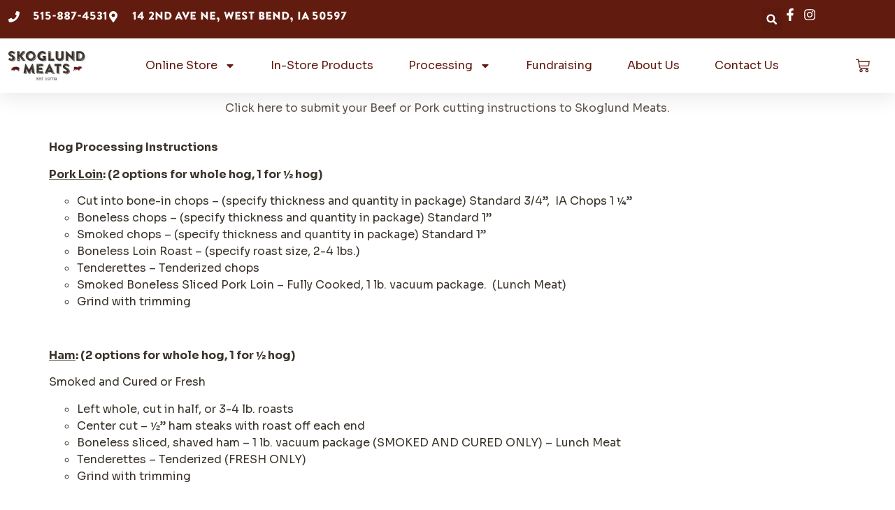

--- FILE ---
content_type: text/html; charset=UTF-8
request_url: https://skoglundmeats.com/pork-processing
body_size: 20106
content:
<!DOCTYPE html>
<html lang="en-US">
<head>
	<meta charset="UTF-8">
	<meta name="viewport" content="width=device-width, initial-scale=1.0, viewport-fit=cover" />		<title>Pork Processing &#8211; Skoglund Meats</title>
<meta name='robots' content='max-image-preview:large' />
	<style>img:is([sizes="auto" i], [sizes^="auto," i]) { contain-intrinsic-size: 3000px 1500px }</style>
	<link rel='dns-prefetch' href='//www.googletagmanager.com' />
<link rel="alternate" type="application/rss+xml" title="Skoglund Meats &raquo; Feed" href="https://skoglundmeats.com/feed" />
<link rel="alternate" type="application/rss+xml" title="Skoglund Meats &raquo; Comments Feed" href="https://skoglundmeats.com/comments/feed" />
<script>
window._wpemojiSettings = {"baseUrl":"https:\/\/s.w.org\/images\/core\/emoji\/16.0.1\/72x72\/","ext":".png","svgUrl":"https:\/\/s.w.org\/images\/core\/emoji\/16.0.1\/svg\/","svgExt":".svg","source":{"concatemoji":"https:\/\/skoglundmeats.com\/wp-includes\/js\/wp-emoji-release.min.js?ver=6.8.3"}};
/*! This file is auto-generated */
!function(s,n){var o,i,e;function c(e){try{var t={supportTests:e,timestamp:(new Date).valueOf()};sessionStorage.setItem(o,JSON.stringify(t))}catch(e){}}function p(e,t,n){e.clearRect(0,0,e.canvas.width,e.canvas.height),e.fillText(t,0,0);var t=new Uint32Array(e.getImageData(0,0,e.canvas.width,e.canvas.height).data),a=(e.clearRect(0,0,e.canvas.width,e.canvas.height),e.fillText(n,0,0),new Uint32Array(e.getImageData(0,0,e.canvas.width,e.canvas.height).data));return t.every(function(e,t){return e===a[t]})}function u(e,t){e.clearRect(0,0,e.canvas.width,e.canvas.height),e.fillText(t,0,0);for(var n=e.getImageData(16,16,1,1),a=0;a<n.data.length;a++)if(0!==n.data[a])return!1;return!0}function f(e,t,n,a){switch(t){case"flag":return n(e,"\ud83c\udff3\ufe0f\u200d\u26a7\ufe0f","\ud83c\udff3\ufe0f\u200b\u26a7\ufe0f")?!1:!n(e,"\ud83c\udde8\ud83c\uddf6","\ud83c\udde8\u200b\ud83c\uddf6")&&!n(e,"\ud83c\udff4\udb40\udc67\udb40\udc62\udb40\udc65\udb40\udc6e\udb40\udc67\udb40\udc7f","\ud83c\udff4\u200b\udb40\udc67\u200b\udb40\udc62\u200b\udb40\udc65\u200b\udb40\udc6e\u200b\udb40\udc67\u200b\udb40\udc7f");case"emoji":return!a(e,"\ud83e\udedf")}return!1}function g(e,t,n,a){var r="undefined"!=typeof WorkerGlobalScope&&self instanceof WorkerGlobalScope?new OffscreenCanvas(300,150):s.createElement("canvas"),o=r.getContext("2d",{willReadFrequently:!0}),i=(o.textBaseline="top",o.font="600 32px Arial",{});return e.forEach(function(e){i[e]=t(o,e,n,a)}),i}function t(e){var t=s.createElement("script");t.src=e,t.defer=!0,s.head.appendChild(t)}"undefined"!=typeof Promise&&(o="wpEmojiSettingsSupports",i=["flag","emoji"],n.supports={everything:!0,everythingExceptFlag:!0},e=new Promise(function(e){s.addEventListener("DOMContentLoaded",e,{once:!0})}),new Promise(function(t){var n=function(){try{var e=JSON.parse(sessionStorage.getItem(o));if("object"==typeof e&&"number"==typeof e.timestamp&&(new Date).valueOf()<e.timestamp+604800&&"object"==typeof e.supportTests)return e.supportTests}catch(e){}return null}();if(!n){if("undefined"!=typeof Worker&&"undefined"!=typeof OffscreenCanvas&&"undefined"!=typeof URL&&URL.createObjectURL&&"undefined"!=typeof Blob)try{var e="postMessage("+g.toString()+"("+[JSON.stringify(i),f.toString(),p.toString(),u.toString()].join(",")+"));",a=new Blob([e],{type:"text/javascript"}),r=new Worker(URL.createObjectURL(a),{name:"wpTestEmojiSupports"});return void(r.onmessage=function(e){c(n=e.data),r.terminate(),t(n)})}catch(e){}c(n=g(i,f,p,u))}t(n)}).then(function(e){for(var t in e)n.supports[t]=e[t],n.supports.everything=n.supports.everything&&n.supports[t],"flag"!==t&&(n.supports.everythingExceptFlag=n.supports.everythingExceptFlag&&n.supports[t]);n.supports.everythingExceptFlag=n.supports.everythingExceptFlag&&!n.supports.flag,n.DOMReady=!1,n.readyCallback=function(){n.DOMReady=!0}}).then(function(){return e}).then(function(){var e;n.supports.everything||(n.readyCallback(),(e=n.source||{}).concatemoji?t(e.concatemoji):e.wpemoji&&e.twemoji&&(t(e.twemoji),t(e.wpemoji)))}))}((window,document),window._wpemojiSettings);
</script>
<style id='wp-emoji-styles-inline-css'>

	img.wp-smiley, img.emoji {
		display: inline !important;
		border: none !important;
		box-shadow: none !important;
		height: 1em !important;
		width: 1em !important;
		margin: 0 0.07em !important;
		vertical-align: -0.1em !important;
		background: none !important;
		padding: 0 !important;
	}
</style>
<link rel='stylesheet' id='wp-block-library-css' href='https://skoglundmeats.com/wp-includes/css/dist/block-library/style.min.css?ver=6.8.3' media='all' />
<style id='global-styles-inline-css'>
:root{--wp--preset--aspect-ratio--square: 1;--wp--preset--aspect-ratio--4-3: 4/3;--wp--preset--aspect-ratio--3-4: 3/4;--wp--preset--aspect-ratio--3-2: 3/2;--wp--preset--aspect-ratio--2-3: 2/3;--wp--preset--aspect-ratio--16-9: 16/9;--wp--preset--aspect-ratio--9-16: 9/16;--wp--preset--color--black: #000000;--wp--preset--color--cyan-bluish-gray: #abb8c3;--wp--preset--color--white: #ffffff;--wp--preset--color--pale-pink: #f78da7;--wp--preset--color--vivid-red: #cf2e2e;--wp--preset--color--luminous-vivid-orange: #ff6900;--wp--preset--color--luminous-vivid-amber: #fcb900;--wp--preset--color--light-green-cyan: #7bdcb5;--wp--preset--color--vivid-green-cyan: #00d084;--wp--preset--color--pale-cyan-blue: #8ed1fc;--wp--preset--color--vivid-cyan-blue: #0693e3;--wp--preset--color--vivid-purple: #9b51e0;--wp--preset--gradient--vivid-cyan-blue-to-vivid-purple: linear-gradient(135deg,rgba(6,147,227,1) 0%,rgb(155,81,224) 100%);--wp--preset--gradient--light-green-cyan-to-vivid-green-cyan: linear-gradient(135deg,rgb(122,220,180) 0%,rgb(0,208,130) 100%);--wp--preset--gradient--luminous-vivid-amber-to-luminous-vivid-orange: linear-gradient(135deg,rgba(252,185,0,1) 0%,rgba(255,105,0,1) 100%);--wp--preset--gradient--luminous-vivid-orange-to-vivid-red: linear-gradient(135deg,rgba(255,105,0,1) 0%,rgb(207,46,46) 100%);--wp--preset--gradient--very-light-gray-to-cyan-bluish-gray: linear-gradient(135deg,rgb(238,238,238) 0%,rgb(169,184,195) 100%);--wp--preset--gradient--cool-to-warm-spectrum: linear-gradient(135deg,rgb(74,234,220) 0%,rgb(151,120,209) 20%,rgb(207,42,186) 40%,rgb(238,44,130) 60%,rgb(251,105,98) 80%,rgb(254,248,76) 100%);--wp--preset--gradient--blush-light-purple: linear-gradient(135deg,rgb(255,206,236) 0%,rgb(152,150,240) 100%);--wp--preset--gradient--blush-bordeaux: linear-gradient(135deg,rgb(254,205,165) 0%,rgb(254,45,45) 50%,rgb(107,0,62) 100%);--wp--preset--gradient--luminous-dusk: linear-gradient(135deg,rgb(255,203,112) 0%,rgb(199,81,192) 50%,rgb(65,88,208) 100%);--wp--preset--gradient--pale-ocean: linear-gradient(135deg,rgb(255,245,203) 0%,rgb(182,227,212) 50%,rgb(51,167,181) 100%);--wp--preset--gradient--electric-grass: linear-gradient(135deg,rgb(202,248,128) 0%,rgb(113,206,126) 100%);--wp--preset--gradient--midnight: linear-gradient(135deg,rgb(2,3,129) 0%,rgb(40,116,252) 100%);--wp--preset--font-size--small: 13px;--wp--preset--font-size--medium: 20px;--wp--preset--font-size--large: 36px;--wp--preset--font-size--x-large: 42px;--wp--preset--spacing--20: 0.44rem;--wp--preset--spacing--30: 0.67rem;--wp--preset--spacing--40: 1rem;--wp--preset--spacing--50: 1.5rem;--wp--preset--spacing--60: 2.25rem;--wp--preset--spacing--70: 3.38rem;--wp--preset--spacing--80: 5.06rem;--wp--preset--shadow--natural: 6px 6px 9px rgba(0, 0, 0, 0.2);--wp--preset--shadow--deep: 12px 12px 50px rgba(0, 0, 0, 0.4);--wp--preset--shadow--sharp: 6px 6px 0px rgba(0, 0, 0, 0.2);--wp--preset--shadow--outlined: 6px 6px 0px -3px rgba(255, 255, 255, 1), 6px 6px rgba(0, 0, 0, 1);--wp--preset--shadow--crisp: 6px 6px 0px rgba(0, 0, 0, 1);}:root { --wp--style--global--content-size: 800px;--wp--style--global--wide-size: 1200px; }:where(body) { margin: 0; }.wp-site-blocks > .alignleft { float: left; margin-right: 2em; }.wp-site-blocks > .alignright { float: right; margin-left: 2em; }.wp-site-blocks > .aligncenter { justify-content: center; margin-left: auto; margin-right: auto; }:where(.wp-site-blocks) > * { margin-block-start: 24px; margin-block-end: 0; }:where(.wp-site-blocks) > :first-child { margin-block-start: 0; }:where(.wp-site-blocks) > :last-child { margin-block-end: 0; }:root { --wp--style--block-gap: 24px; }:root :where(.is-layout-flow) > :first-child{margin-block-start: 0;}:root :where(.is-layout-flow) > :last-child{margin-block-end: 0;}:root :where(.is-layout-flow) > *{margin-block-start: 24px;margin-block-end: 0;}:root :where(.is-layout-constrained) > :first-child{margin-block-start: 0;}:root :where(.is-layout-constrained) > :last-child{margin-block-end: 0;}:root :where(.is-layout-constrained) > *{margin-block-start: 24px;margin-block-end: 0;}:root :where(.is-layout-flex){gap: 24px;}:root :where(.is-layout-grid){gap: 24px;}.is-layout-flow > .alignleft{float: left;margin-inline-start: 0;margin-inline-end: 2em;}.is-layout-flow > .alignright{float: right;margin-inline-start: 2em;margin-inline-end: 0;}.is-layout-flow > .aligncenter{margin-left: auto !important;margin-right: auto !important;}.is-layout-constrained > .alignleft{float: left;margin-inline-start: 0;margin-inline-end: 2em;}.is-layout-constrained > .alignright{float: right;margin-inline-start: 2em;margin-inline-end: 0;}.is-layout-constrained > .aligncenter{margin-left: auto !important;margin-right: auto !important;}.is-layout-constrained > :where(:not(.alignleft):not(.alignright):not(.alignfull)){max-width: var(--wp--style--global--content-size);margin-left: auto !important;margin-right: auto !important;}.is-layout-constrained > .alignwide{max-width: var(--wp--style--global--wide-size);}body .is-layout-flex{display: flex;}.is-layout-flex{flex-wrap: wrap;align-items: center;}.is-layout-flex > :is(*, div){margin: 0;}body .is-layout-grid{display: grid;}.is-layout-grid > :is(*, div){margin: 0;}body{padding-top: 0px;padding-right: 0px;padding-bottom: 0px;padding-left: 0px;}a:where(:not(.wp-element-button)){text-decoration: underline;}:root :where(.wp-element-button, .wp-block-button__link){background-color: #32373c;border-width: 0;color: #fff;font-family: inherit;font-size: inherit;line-height: inherit;padding: calc(0.667em + 2px) calc(1.333em + 2px);text-decoration: none;}.has-black-color{color: var(--wp--preset--color--black) !important;}.has-cyan-bluish-gray-color{color: var(--wp--preset--color--cyan-bluish-gray) !important;}.has-white-color{color: var(--wp--preset--color--white) !important;}.has-pale-pink-color{color: var(--wp--preset--color--pale-pink) !important;}.has-vivid-red-color{color: var(--wp--preset--color--vivid-red) !important;}.has-luminous-vivid-orange-color{color: var(--wp--preset--color--luminous-vivid-orange) !important;}.has-luminous-vivid-amber-color{color: var(--wp--preset--color--luminous-vivid-amber) !important;}.has-light-green-cyan-color{color: var(--wp--preset--color--light-green-cyan) !important;}.has-vivid-green-cyan-color{color: var(--wp--preset--color--vivid-green-cyan) !important;}.has-pale-cyan-blue-color{color: var(--wp--preset--color--pale-cyan-blue) !important;}.has-vivid-cyan-blue-color{color: var(--wp--preset--color--vivid-cyan-blue) !important;}.has-vivid-purple-color{color: var(--wp--preset--color--vivid-purple) !important;}.has-black-background-color{background-color: var(--wp--preset--color--black) !important;}.has-cyan-bluish-gray-background-color{background-color: var(--wp--preset--color--cyan-bluish-gray) !important;}.has-white-background-color{background-color: var(--wp--preset--color--white) !important;}.has-pale-pink-background-color{background-color: var(--wp--preset--color--pale-pink) !important;}.has-vivid-red-background-color{background-color: var(--wp--preset--color--vivid-red) !important;}.has-luminous-vivid-orange-background-color{background-color: var(--wp--preset--color--luminous-vivid-orange) !important;}.has-luminous-vivid-amber-background-color{background-color: var(--wp--preset--color--luminous-vivid-amber) !important;}.has-light-green-cyan-background-color{background-color: var(--wp--preset--color--light-green-cyan) !important;}.has-vivid-green-cyan-background-color{background-color: var(--wp--preset--color--vivid-green-cyan) !important;}.has-pale-cyan-blue-background-color{background-color: var(--wp--preset--color--pale-cyan-blue) !important;}.has-vivid-cyan-blue-background-color{background-color: var(--wp--preset--color--vivid-cyan-blue) !important;}.has-vivid-purple-background-color{background-color: var(--wp--preset--color--vivid-purple) !important;}.has-black-border-color{border-color: var(--wp--preset--color--black) !important;}.has-cyan-bluish-gray-border-color{border-color: var(--wp--preset--color--cyan-bluish-gray) !important;}.has-white-border-color{border-color: var(--wp--preset--color--white) !important;}.has-pale-pink-border-color{border-color: var(--wp--preset--color--pale-pink) !important;}.has-vivid-red-border-color{border-color: var(--wp--preset--color--vivid-red) !important;}.has-luminous-vivid-orange-border-color{border-color: var(--wp--preset--color--luminous-vivid-orange) !important;}.has-luminous-vivid-amber-border-color{border-color: var(--wp--preset--color--luminous-vivid-amber) !important;}.has-light-green-cyan-border-color{border-color: var(--wp--preset--color--light-green-cyan) !important;}.has-vivid-green-cyan-border-color{border-color: var(--wp--preset--color--vivid-green-cyan) !important;}.has-pale-cyan-blue-border-color{border-color: var(--wp--preset--color--pale-cyan-blue) !important;}.has-vivid-cyan-blue-border-color{border-color: var(--wp--preset--color--vivid-cyan-blue) !important;}.has-vivid-purple-border-color{border-color: var(--wp--preset--color--vivid-purple) !important;}.has-vivid-cyan-blue-to-vivid-purple-gradient-background{background: var(--wp--preset--gradient--vivid-cyan-blue-to-vivid-purple) !important;}.has-light-green-cyan-to-vivid-green-cyan-gradient-background{background: var(--wp--preset--gradient--light-green-cyan-to-vivid-green-cyan) !important;}.has-luminous-vivid-amber-to-luminous-vivid-orange-gradient-background{background: var(--wp--preset--gradient--luminous-vivid-amber-to-luminous-vivid-orange) !important;}.has-luminous-vivid-orange-to-vivid-red-gradient-background{background: var(--wp--preset--gradient--luminous-vivid-orange-to-vivid-red) !important;}.has-very-light-gray-to-cyan-bluish-gray-gradient-background{background: var(--wp--preset--gradient--very-light-gray-to-cyan-bluish-gray) !important;}.has-cool-to-warm-spectrum-gradient-background{background: var(--wp--preset--gradient--cool-to-warm-spectrum) !important;}.has-blush-light-purple-gradient-background{background: var(--wp--preset--gradient--blush-light-purple) !important;}.has-blush-bordeaux-gradient-background{background: var(--wp--preset--gradient--blush-bordeaux) !important;}.has-luminous-dusk-gradient-background{background: var(--wp--preset--gradient--luminous-dusk) !important;}.has-pale-ocean-gradient-background{background: var(--wp--preset--gradient--pale-ocean) !important;}.has-electric-grass-gradient-background{background: var(--wp--preset--gradient--electric-grass) !important;}.has-midnight-gradient-background{background: var(--wp--preset--gradient--midnight) !important;}.has-small-font-size{font-size: var(--wp--preset--font-size--small) !important;}.has-medium-font-size{font-size: var(--wp--preset--font-size--medium) !important;}.has-large-font-size{font-size: var(--wp--preset--font-size--large) !important;}.has-x-large-font-size{font-size: var(--wp--preset--font-size--x-large) !important;}
:root :where(.wp-block-pullquote){font-size: 1.5em;line-height: 1.6;}
</style>
<link rel='stylesheet' id='woocommerce-layout-css' href='https://skoglundmeats.com/wp-content/plugins/woocommerce/assets/css/woocommerce-layout.css?ver=10.3.7' media='all' />
<link rel='stylesheet' id='woocommerce-smallscreen-css' href='https://skoglundmeats.com/wp-content/plugins/woocommerce/assets/css/woocommerce-smallscreen.css?ver=10.3.7' media='only screen and (max-width: 768px)' />
<link rel='stylesheet' id='woocommerce-general-css' href='https://skoglundmeats.com/wp-content/plugins/woocommerce/assets/css/woocommerce.css?ver=10.3.7' media='all' />
<style id='woocommerce-inline-inline-css'>
.woocommerce form .form-row .required { visibility: visible; }
</style>
<link rel='stylesheet' id='brands-styles-css' href='https://skoglundmeats.com/wp-content/plugins/woocommerce/assets/css/brands.css?ver=10.3.7' media='all' />
<link rel='stylesheet' id='hello-biz-css' href='https://skoglundmeats.com/wp-content/themes/hello-biz/assets/css/theme.css?ver=1.2.0' media='all' />
<link rel='stylesheet' id='hello-biz-header-footer-css' href='https://skoglundmeats.com/wp-content/themes/hello-biz/assets/css/header-footer.css?ver=1.2.0' media='all' />
<link rel='stylesheet' id='elementor-frontend-css' href='https://skoglundmeats.com/wp-content/plugins/elementor/assets/css/frontend.min.css?ver=3.32.5' media='all' />
<link rel='stylesheet' id='widget-icon-list-css' href='https://skoglundmeats.com/wp-content/plugins/elementor/assets/css/widget-icon-list.min.css?ver=3.32.5' media='all' />
<link rel='stylesheet' id='widget-search-form-css' href='https://skoglundmeats.com/wp-content/plugins/elementor-pro/assets/css/widget-search-form.min.css?ver=3.32.3' media='all' />
<link rel='stylesheet' id='widget-image-css' href='https://skoglundmeats.com/wp-content/plugins/elementor/assets/css/widget-image.min.css?ver=3.32.5' media='all' />
<link rel='stylesheet' id='widget-nav-menu-css' href='https://skoglundmeats.com/wp-content/plugins/elementor-pro/assets/css/widget-nav-menu.min.css?ver=3.32.3' media='all' />
<link rel='stylesheet' id='widget-woocommerce-menu-cart-css' href='https://skoglundmeats.com/wp-content/plugins/elementor-pro/assets/css/widget-woocommerce-menu-cart.min.css?ver=3.32.3' media='all' />
<link rel='stylesheet' id='e-sticky-css' href='https://skoglundmeats.com/wp-content/plugins/elementor-pro/assets/css/modules/sticky.min.css?ver=3.32.3' media='all' />
<link rel='stylesheet' id='e-animation-push-css' href='https://skoglundmeats.com/wp-content/plugins/elementor/assets/lib/animations/styles/e-animation-push.min.css?ver=3.32.5' media='all' />
<link rel='stylesheet' id='widget-social-icons-css' href='https://skoglundmeats.com/wp-content/plugins/elementor/assets/css/widget-social-icons.min.css?ver=3.32.5' media='all' />
<link rel='stylesheet' id='e-apple-webkit-css' href='https://skoglundmeats.com/wp-content/plugins/elementor/assets/css/conditionals/apple-webkit.min.css?ver=3.32.5' media='all' />
<link rel='stylesheet' id='widget-heading-css' href='https://skoglundmeats.com/wp-content/plugins/elementor/assets/css/widget-heading.min.css?ver=3.32.5' media='all' />
<link rel='stylesheet' id='widget-form-css' href='https://skoglundmeats.com/wp-content/plugins/elementor-pro/assets/css/widget-form.min.css?ver=3.32.3' media='all' />
<link rel='stylesheet' id='elementor-post-255385-css' href='https://skoglundmeats.com/wp-content/uploads/elementor/css/post-255385.css?ver=1768235974' media='all' />
<link rel='stylesheet' id='widget-spacer-css' href='https://skoglundmeats.com/wp-content/plugins/elementor/assets/css/widget-spacer.min.css?ver=3.32.5' media='all' />
<link rel='stylesheet' id='widget-divider-css' href='https://skoglundmeats.com/wp-content/plugins/elementor/assets/css/widget-divider.min.css?ver=3.32.5' media='all' />
<link rel='stylesheet' id='elementor-post-190-css' href='https://skoglundmeats.com/wp-content/uploads/elementor/css/post-190.css?ver=1768238242' media='all' />
<link rel='stylesheet' id='elementor-post-255403-css' href='https://skoglundmeats.com/wp-content/uploads/elementor/css/post-255403.css?ver=1768235974' media='all' />
<link rel='stylesheet' id='fluentform-elementor-widget-css' href='https://skoglundmeats.com/wp-content/plugins/fluentform/assets/css/fluent-forms-elementor-widget.css?ver=6.1.4' media='all' />
<link rel='stylesheet' id='elementor-post-255507-css' href='https://skoglundmeats.com/wp-content/uploads/elementor/css/post-255507.css?ver=1768235974' media='all' />
<link rel='stylesheet' id='e-woocommerce-notices-css' href='https://skoglundmeats.com/wp-content/plugins/elementor-pro/assets/css/woocommerce-notices.min.css?ver=3.32.3' media='all' />
<link rel='stylesheet' id='flexible-shipping-free-shipping-css' href='https://skoglundmeats.com/wp-content/plugins/flexible-shipping/assets/dist/css/free-shipping.css?ver=6.4.1.2' media='all' />
<link rel='stylesheet' id='elementor-gf-sora-css' href='https://fonts.googleapis.com/css?family=Sora:100,100italic,200,200italic,300,300italic,400,400italic,500,500italic,600,600italic,700,700italic,800,800italic,900,900italic&#038;display=swap' media='all' />
<link rel='stylesheet' id='elementor-gf-inter-css' href='https://fonts.googleapis.com/css?family=Inter:100,100italic,200,200italic,300,300italic,400,400italic,500,500italic,600,600italic,700,700italic,800,800italic,900,900italic&#038;display=swap' media='all' />
<script id="woocommerce-google-analytics-integration-gtag-js-after">
/* Google Analytics for WooCommerce (gtag.js) */
					window.dataLayer = window.dataLayer || [];
					function gtag(){dataLayer.push(arguments);}
					// Set up default consent state.
					for ( const mode of [{"analytics_storage":"denied","ad_storage":"denied","ad_user_data":"denied","ad_personalization":"denied","region":["AT","BE","BG","HR","CY","CZ","DK","EE","FI","FR","DE","GR","HU","IS","IE","IT","LV","LI","LT","LU","MT","NL","NO","PL","PT","RO","SK","SI","ES","SE","GB","CH"]}] || [] ) {
						gtag( "consent", "default", { "wait_for_update": 500, ...mode } );
					}
					gtag("js", new Date());
					gtag("set", "developer_id.dOGY3NW", true);
					gtag("config", "G-ZB1JMF4085", {"track_404":true,"allow_google_signals":false,"logged_in":false,"linker":{"domains":[],"allow_incoming":false},"custom_map":{"dimension1":"logged_in"}});
</script>
<script src="https://skoglundmeats.com/wp-includes/js/jquery/jquery.min.js?ver=3.7.1" id="jquery-core-js"></script>
<script src="https://skoglundmeats.com/wp-includes/js/jquery/jquery-migrate.min.js?ver=3.4.1" id="jquery-migrate-js"></script>
<script src="https://skoglundmeats.com/wp-content/plugins/woocommerce/assets/js/jquery-blockui/jquery.blockUI.min.js?ver=2.7.0-wc.10.3.7" id="wc-jquery-blockui-js" defer data-wp-strategy="defer"></script>
<script id="wc-add-to-cart-js-extra">
var wc_add_to_cart_params = {"ajax_url":"\/wp-admin\/admin-ajax.php","wc_ajax_url":"\/?wc-ajax=%%endpoint%%","i18n_view_cart":"View cart","cart_url":"https:\/\/skoglundmeats.com\/cart","is_cart":"","cart_redirect_after_add":"no"};
</script>
<script src="https://skoglundmeats.com/wp-content/plugins/woocommerce/assets/js/frontend/add-to-cart.min.js?ver=10.3.7" id="wc-add-to-cart-js" defer data-wp-strategy="defer"></script>
<script src="https://skoglundmeats.com/wp-content/plugins/woocommerce/assets/js/js-cookie/js.cookie.min.js?ver=2.1.4-wc.10.3.7" id="wc-js-cookie-js" defer data-wp-strategy="defer"></script>
<script id="woocommerce-js-extra">
var woocommerce_params = {"ajax_url":"\/wp-admin\/admin-ajax.php","wc_ajax_url":"\/?wc-ajax=%%endpoint%%","i18n_password_show":"Show password","i18n_password_hide":"Hide password"};
</script>
<script src="https://skoglundmeats.com/wp-content/plugins/woocommerce/assets/js/frontend/woocommerce.min.js?ver=10.3.7" id="woocommerce-js" defer data-wp-strategy="defer"></script>
<link rel="https://api.w.org/" href="https://skoglundmeats.com/wp-json/" /><link rel="alternate" title="JSON" type="application/json" href="https://skoglundmeats.com/wp-json/wp/v2/pages/190" /><link rel="EditURI" type="application/rsd+xml" title="RSD" href="https://skoglundmeats.com/xmlrpc.php?rsd" />
<link rel="canonical" href="https://skoglundmeats.com/pork-processing" />
<link rel='shortlink' href='https://skoglundmeats.com/?p=190' />
<link rel="alternate" title="oEmbed (JSON)" type="application/json+oembed" href="https://skoglundmeats.com/wp-json/oembed/1.0/embed?url=https%3A%2F%2Fskoglundmeats.com%2Fpork-processing" />
<link rel="alternate" title="oEmbed (XML)" type="text/xml+oembed" href="https://skoglundmeats.com/wp-json/oembed/1.0/embed?url=https%3A%2F%2Fskoglundmeats.com%2Fpork-processing&#038;format=xml" />
<link rel="stylesheet" type="text/css" href="https://skoglundmeats.com/wp-content/plugins/shippingeasy-for-wp-ecommerce/css/rate-quote.css"><script type="text/javascript">jQuery(document).ready(function($) {if($("#change_country #region").length != 0) $("#change_country #region").css("display","none");$('#change_country #current_country').before('<input type="hidden" value="" id="se_current_time" name="se_current_time">');var se_d = new Date();var se_n = se_d.getTime();$("#change_country #se_current_time").val(se_n);});</script>	<noscript><style>.woocommerce-product-gallery{ opacity: 1 !important; }</style></noscript>
	<meta name="generator" content="Elementor 3.32.5; features: e_font_icon_svg, additional_custom_breakpoints; settings: css_print_method-external, google_font-enabled, font_display-swap">
			<style>
				.e-con.e-parent:nth-of-type(n+4):not(.e-lazyloaded):not(.e-no-lazyload),
				.e-con.e-parent:nth-of-type(n+4):not(.e-lazyloaded):not(.e-no-lazyload) * {
					background-image: none !important;
				}
				@media screen and (max-height: 1024px) {
					.e-con.e-parent:nth-of-type(n+3):not(.e-lazyloaded):not(.e-no-lazyload),
					.e-con.e-parent:nth-of-type(n+3):not(.e-lazyloaded):not(.e-no-lazyload) * {
						background-image: none !important;
					}
				}
				@media screen and (max-height: 640px) {
					.e-con.e-parent:nth-of-type(n+2):not(.e-lazyloaded):not(.e-no-lazyload),
					.e-con.e-parent:nth-of-type(n+2):not(.e-lazyloaded):not(.e-no-lazyload) * {
						background-image: none !important;
					}
				}
			</style>
			<link rel="icon" href="https://skoglundmeats.com/wp-content/uploads/2025/09/SM-Web-Favicon-1-100x100.png" sizes="32x32" />
<link rel="icon" href="https://skoglundmeats.com/wp-content/uploads/2025/09/SM-Web-Favicon-1-270x270.png" sizes="192x192" />
<link rel="apple-touch-icon" href="https://skoglundmeats.com/wp-content/uploads/2025/09/SM-Web-Favicon-1-270x270.png" />
<meta name="msapplication-TileImage" content="https://skoglundmeats.com/wp-content/uploads/2025/09/SM-Web-Favicon-1-270x270.png" />
		<style id="wp-custom-css">
			.sku_wrapper { display: none !important; }		</style>
		</head>
<body class="wp-singular page-template-default page page-id-190 wp-custom-logo wp-theme-hello-biz theme-hello-biz ehp-default woocommerce-no-js ehbiz-default e-wc-message-notice elementor-default elementor-kit-255385 elementor-page elementor-page-190">
		<header data-elementor-type="header" data-elementor-id="255403" class="elementor elementor-255403 elementor-location-header" data-elementor-post-type="elementor_library">
			<div class="elementor-element elementor-element-49d24e74 e-con-full e-flex e-con e-parent" data-id="49d24e74" data-element_type="container" id="header_pop" data-settings="{&quot;sticky&quot;:&quot;top&quot;,&quot;sticky_on&quot;:[&quot;desktop&quot;,&quot;tablet&quot;,&quot;mobile&quot;],&quot;sticky_offset&quot;:0,&quot;sticky_effects_offset&quot;:0,&quot;sticky_anchor_link_offset&quot;:0}">
		<div class="elementor-element elementor-element-4772802b e-flex e-con-boxed e-con e-child" data-id="4772802b" data-element_type="container" data-settings="{&quot;background_background&quot;:&quot;classic&quot;}">
					<div class="e-con-inner">
		<div class="elementor-element elementor-element-1a03b009 elementor-hidden-mobile e-con-full e-flex e-con e-child" data-id="1a03b009" data-element_type="container">
				<div class="elementor-element elementor-element-61282dd5 elementor-icon-list--layout-inline elementor-align-left elementor-mobile-align-center elementor-list-item-link-full_width elementor-widget elementor-widget-icon-list" data-id="61282dd5" data-element_type="widget" data-widget_type="icon-list.default">
							<ul class="elementor-icon-list-items elementor-inline-items">
							<li class="elementor-icon-list-item elementor-inline-item">
											<span class="elementor-icon-list-icon">
							<svg aria-hidden="true" class="e-font-icon-svg e-fas-phone" viewBox="0 0 512 512" xmlns="http://www.w3.org/2000/svg"><path d="M493.4 24.6l-104-24c-11.3-2.6-22.9 3.3-27.5 13.9l-48 112c-4.2 9.8-1.4 21.3 6.9 28l60.6 49.6c-36 76.7-98.9 140.5-177.2 177.2l-49.6-60.6c-6.8-8.3-18.2-11.1-28-6.9l-112 48C3.9 366.5-2 378.1.6 389.4l24 104C27.1 504.2 36.7 512 48 512c256.1 0 464-207.5 464-464 0-11.2-7.7-20.9-18.6-23.4z"></path></svg>						</span>
										<span class="elementor-icon-list-text">515-887-4531</span>
									</li>
								<li class="elementor-icon-list-item elementor-inline-item">
											<span class="elementor-icon-list-icon">
							<svg aria-hidden="true" class="e-font-icon-svg e-fas-map-marker-alt" viewBox="0 0 384 512" xmlns="http://www.w3.org/2000/svg"><path d="M172.268 501.67C26.97 291.031 0 269.413 0 192 0 85.961 85.961 0 192 0s192 85.961 192 192c0 77.413-26.97 99.031-172.268 309.67-9.535 13.774-29.93 13.773-39.464 0zM192 272c44.183 0 80-35.817 80-80s-35.817-80-80-80-80 35.817-80 80 35.817 80 80 80z"></path></svg>						</span>
										<span class="elementor-icon-list-text">14 2nd Ave NE, West Bend, IA 50597</span>
									</li>
						</ul>
						</div>
				</div>
		<div class="elementor-element elementor-element-b8a31b5 e-con-full e-flex e-con e-child" data-id="b8a31b5" data-element_type="container">
				<div class="elementor-element elementor-element-5cc9b5b3 elementor-search-form--skin-full_screen elementor-widget elementor-widget-search-form" data-id="5cc9b5b3" data-element_type="widget" data-settings="{&quot;skin&quot;:&quot;full_screen&quot;}" data-widget_type="search-form.default">
							<search role="search">
			<form class="elementor-search-form" action="https://skoglundmeats.com" method="get">
												<div class="elementor-search-form__toggle" role="button" tabindex="0" aria-label="Search">
					<div class="e-font-icon-svg-container"><svg aria-hidden="true" class="e-font-icon-svg e-fas-search" viewBox="0 0 512 512" xmlns="http://www.w3.org/2000/svg"><path d="M505 442.7L405.3 343c-4.5-4.5-10.6-7-17-7H372c27.6-35.3 44-79.7 44-128C416 93.1 322.9 0 208 0S0 93.1 0 208s93.1 208 208 208c48.3 0 92.7-16.4 128-44v16.3c0 6.4 2.5 12.5 7 17l99.7 99.7c9.4 9.4 24.6 9.4 33.9 0l28.3-28.3c9.4-9.4 9.4-24.6.1-34zM208 336c-70.7 0-128-57.2-128-128 0-70.7 57.2-128 128-128 70.7 0 128 57.2 128 128 0 70.7-57.2 128-128 128z"></path></svg></div>				</div>
								<div class="elementor-search-form__container">
					<label class="elementor-screen-only" for="elementor-search-form-5cc9b5b3">Search</label>

					
					<input id="elementor-search-form-5cc9b5b3" placeholder="" class="elementor-search-form__input" type="search" name="s" value="">
					
					
										<div class="dialog-lightbox-close-button dialog-close-button" role="button" tabindex="0" aria-label="Close this search box.">
						<svg aria-hidden="true" class="e-font-icon-svg e-eicon-close" viewBox="0 0 1000 1000" xmlns="http://www.w3.org/2000/svg"><path d="M742 167L500 408 258 167C246 154 233 150 217 150 196 150 179 158 167 167 154 179 150 196 150 212 150 229 154 242 171 254L408 500 167 742C138 771 138 800 167 829 196 858 225 858 254 829L496 587 738 829C750 842 767 846 783 846 800 846 817 842 829 829 842 817 846 804 846 783 846 767 842 750 829 737L588 500 833 258C863 229 863 200 833 171 804 137 775 137 742 167Z"></path></svg>					</div>
									</div>
			</form>
		</search>
						</div>
				<div class="elementor-element elementor-element-70518613 elementor-icon-list--layout-inline elementor-align-right elementor-mobile-align-left elementor-list-item-link-full_width elementor-widget elementor-widget-icon-list" data-id="70518613" data-element_type="widget" data-widget_type="icon-list.default">
							<ul class="elementor-icon-list-items elementor-inline-items">
							<li class="elementor-icon-list-item elementor-inline-item">
											<a href="https://www.facebook.com/skoglundmeats/">

												<span class="elementor-icon-list-icon">
							<svg aria-hidden="true" class="e-font-icon-svg e-fab-facebook-f" viewBox="0 0 320 512" xmlns="http://www.w3.org/2000/svg"><path d="M279.14 288l14.22-92.66h-88.91v-60.13c0-25.35 12.42-50.06 52.24-50.06h40.42V6.26S260.43 0 225.36 0c-73.22 0-121.08 44.38-121.08 124.72v70.62H22.89V288h81.39v224h100.17V288z"></path></svg>						</span>
										<span class="elementor-icon-list-text"></span>
											</a>
									</li>
								<li class="elementor-icon-list-item elementor-inline-item">
											<a href="https://www.instagram.com/skoglundmeats/">

												<span class="elementor-icon-list-icon">
							<svg aria-hidden="true" class="e-font-icon-svg e-fab-instagram" viewBox="0 0 448 512" xmlns="http://www.w3.org/2000/svg"><path d="M224.1 141c-63.6 0-114.9 51.3-114.9 114.9s51.3 114.9 114.9 114.9S339 319.5 339 255.9 287.7 141 224.1 141zm0 189.6c-41.1 0-74.7-33.5-74.7-74.7s33.5-74.7 74.7-74.7 74.7 33.5 74.7 74.7-33.6 74.7-74.7 74.7zm146.4-194.3c0 14.9-12 26.8-26.8 26.8-14.9 0-26.8-12-26.8-26.8s12-26.8 26.8-26.8 26.8 12 26.8 26.8zm76.1 27.2c-1.7-35.9-9.9-67.7-36.2-93.9-26.2-26.2-58-34.4-93.9-36.2-37-2.1-147.9-2.1-184.9 0-35.8 1.7-67.6 9.9-93.9 36.1s-34.4 58-36.2 93.9c-2.1 37-2.1 147.9 0 184.9 1.7 35.9 9.9 67.7 36.2 93.9s58 34.4 93.9 36.2c37 2.1 147.9 2.1 184.9 0 35.9-1.7 67.7-9.9 93.9-36.2 26.2-26.2 34.4-58 36.2-93.9 2.1-37 2.1-147.8 0-184.8zM398.8 388c-7.8 19.6-22.9 34.7-42.6 42.6-29.5 11.7-99.5 9-132.1 9s-102.7 2.6-132.1-9c-19.6-7.8-34.7-22.9-42.6-42.6-11.7-29.5-9-99.5-9-132.1s-2.6-102.7 9-132.1c7.8-19.6 22.9-34.7 42.6-42.6 29.5-11.7 99.5-9 132.1-9s102.7-2.6 132.1 9c19.6 7.8 34.7 22.9 42.6 42.6 11.7 29.5 9 99.5 9 132.1s2.7 102.7-9 132.1z"></path></svg>						</span>
										<span class="elementor-icon-list-text"></span>
											</a>
									</li>
						</ul>
						</div>
				</div>
					</div>
				</div>
		<div class="elementor-element elementor-element-67816104 e-flex e-con-boxed e-con e-child" data-id="67816104" data-element_type="container" data-settings="{&quot;background_background&quot;:&quot;classic&quot;}">
					<div class="e-con-inner">
				<div class="elementor-element elementor-element-2729d8df elementor-widget elementor-widget-image" data-id="2729d8df" data-element_type="widget" data-widget_type="image.default">
																<a href="https://skoglundmeats.com">
							<img width="288" height="110" src="https://skoglundmeats.com/wp-content/uploads/2025/09/Logo-use-3x-1.png" class="attachment-large size-large wp-image-255406" alt="" />								</a>
															</div>
				<div class="elementor-element elementor-element-10829f84 elementor-nav-menu__align-center elementor-nav-menu--stretch elementor-nav-menu__text-align-center elementor-nav-menu--dropdown-tablet elementor-nav-menu--toggle elementor-nav-menu--burger elementor-widget elementor-widget-nav-menu" data-id="10829f84" data-element_type="widget" data-settings="{&quot;full_width&quot;:&quot;stretch&quot;,&quot;layout&quot;:&quot;horizontal&quot;,&quot;submenu_icon&quot;:{&quot;value&quot;:&quot;&lt;svg aria-hidden=\&quot;true\&quot; class=\&quot;e-font-icon-svg e-fas-caret-down\&quot; viewBox=\&quot;0 0 320 512\&quot; xmlns=\&quot;http:\/\/www.w3.org\/2000\/svg\&quot;&gt;&lt;path d=\&quot;M31.3 192h257.3c17.8 0 26.7 21.5 14.1 34.1L174.1 354.8c-7.8 7.8-20.5 7.8-28.3 0L17.2 226.1C4.6 213.5 13.5 192 31.3 192z\&quot;&gt;&lt;\/path&gt;&lt;\/svg&gt;&quot;,&quot;library&quot;:&quot;fa-solid&quot;},&quot;toggle&quot;:&quot;burger&quot;}" data-widget_type="nav-menu.default">
								<nav aria-label="Menu" class="elementor-nav-menu--main elementor-nav-menu__container elementor-nav-menu--layout-horizontal e--pointer-underline e--animation-fade">
				<ul id="menu-1-10829f84" class="elementor-nav-menu"><li class="menu-item menu-item-type-post_type menu-item-object-page menu-item-has-children menu-item-463"><a href="https://skoglundmeats.com/shop" class="elementor-item">Online Store</a>
<ul class="sub-menu elementor-nav-menu--dropdown">
	<li class="menu-item menu-item-type-post_type menu-item-object-page menu-item-256161"><a href="https://skoglundmeats.com/shop" class="elementor-sub-item">Online Store Products</a></li>
	<li class="menu-item menu-item-type-post_type menu-item-object-page menu-item-255677"><a href="https://skoglundmeats.com/cart" class="elementor-sub-item">Cart</a></li>
	<li class="menu-item menu-item-type-post_type menu-item-object-page menu-item-675"><a href="https://skoglundmeats.com/my-account" class="elementor-sub-item">My Account</a></li>
	<li class="menu-item menu-item-type-post_type menu-item-object-page menu-item-484"><a href="https://skoglundmeats.com/customer-service" class="elementor-sub-item">Customer Service</a></li>
	<li class="menu-item menu-item-type-post_type menu-item-object-page menu-item-5985"><a href="https://skoglundmeats.com/onlinestore/top-pop-popcorn" class="elementor-sub-item">Top Pop Popcorn</a></li>
</ul>
</li>
<li class="menu-item menu-item-type-post_type menu-item-object-page menu-item-63"><a href="https://skoglundmeats.com/instore-products" class="elementor-item">In-Store Products</a></li>
<li class="menu-item menu-item-type-post_type menu-item-object-page current-menu-ancestor current-menu-parent current_page_parent current_page_ancestor menu-item-has-children menu-item-62"><a href="https://skoglundmeats.com/livestock-and-wild-game-processing" class="elementor-item">Processing</a>
<ul class="sub-menu elementor-nav-menu--dropdown">
	<li class="menu-item menu-item-type-post_type menu-item-object-page menu-item-256288"><a href="https://skoglundmeats.com/instructions" class="elementor-sub-item">Cutting Instructions</a></li>
	<li class="menu-item menu-item-type-post_type menu-item-object-page current-menu-item page_item page-item-190 current_page_item menu-item-192"><a href="https://skoglundmeats.com/pork-processing" aria-current="page" class="elementor-sub-item elementor-item-active">Pork Processing</a></li>
	<li class="menu-item menu-item-type-post_type menu-item-object-page menu-item-204"><a href="https://skoglundmeats.com/beef-processing" class="elementor-sub-item">Beef Processing</a></li>
	<li class="menu-item menu-item-type-post_type menu-item-object-page menu-item-203"><a href="https://skoglundmeats.com/deer-processing" class="elementor-sub-item">Deer Processing</a></li>
	<li class="menu-item menu-item-type-post_type menu-item-object-page menu-item-202"><a href="https://skoglundmeats.com/buffalo-processing" class="elementor-sub-item">Buffalo Processing</a></li>
	<li class="menu-item menu-item-type-post_type menu-item-object-page menu-item-201"><a href="https://skoglundmeats.com/lamb-processing" class="elementor-sub-item">Lamb Processing</a></li>
	<li class="menu-item menu-item-type-post_type menu-item-object-page menu-item-253593"><a href="https://skoglundmeats.com/frequently-asked-questions" class="elementor-sub-item">Processing FAQs</a></li>
</ul>
</li>
<li class="menu-item menu-item-type-post_type menu-item-object-page menu-item-61"><a href="https://skoglundmeats.com/fundraising" class="elementor-item">Fundraising</a></li>
<li class="menu-item menu-item-type-post_type menu-item-object-page menu-item-60"><a href="https://skoglundmeats.com/about-us" class="elementor-item">About Us</a></li>
<li class="menu-item menu-item-type-post_type menu-item-object-page menu-item-59"><a href="https://skoglundmeats.com/contact-us" class="elementor-item">Contact Us</a></li>
</ul>			</nav>
					<div class="elementor-menu-toggle" role="button" tabindex="0" aria-label="Menu Toggle" aria-expanded="false">
			<svg aria-hidden="true" role="presentation" class="elementor-menu-toggle__icon--open e-font-icon-svg e-eicon-menu-bar" viewBox="0 0 1000 1000" xmlns="http://www.w3.org/2000/svg"><path d="M104 333H896C929 333 958 304 958 271S929 208 896 208H104C71 208 42 237 42 271S71 333 104 333ZM104 583H896C929 583 958 554 958 521S929 458 896 458H104C71 458 42 487 42 521S71 583 104 583ZM104 833H896C929 833 958 804 958 771S929 708 896 708H104C71 708 42 737 42 771S71 833 104 833Z"></path></svg><svg aria-hidden="true" role="presentation" class="elementor-menu-toggle__icon--close e-font-icon-svg e-eicon-close" viewBox="0 0 1000 1000" xmlns="http://www.w3.org/2000/svg"><path d="M742 167L500 408 258 167C246 154 233 150 217 150 196 150 179 158 167 167 154 179 150 196 150 212 150 229 154 242 171 254L408 500 167 742C138 771 138 800 167 829 196 858 225 858 254 829L496 587 738 829C750 842 767 846 783 846 800 846 817 842 829 829 842 817 846 804 846 783 846 767 842 750 829 737L588 500 833 258C863 229 863 200 833 171 804 137 775 137 742 167Z"></path></svg>		</div>
					<nav class="elementor-nav-menu--dropdown elementor-nav-menu__container" aria-hidden="true">
				<ul id="menu-2-10829f84" class="elementor-nav-menu"><li class="menu-item menu-item-type-post_type menu-item-object-page menu-item-has-children menu-item-463"><a href="https://skoglundmeats.com/shop" class="elementor-item" tabindex="-1">Online Store</a>
<ul class="sub-menu elementor-nav-menu--dropdown">
	<li class="menu-item menu-item-type-post_type menu-item-object-page menu-item-256161"><a href="https://skoglundmeats.com/shop" class="elementor-sub-item" tabindex="-1">Online Store Products</a></li>
	<li class="menu-item menu-item-type-post_type menu-item-object-page menu-item-255677"><a href="https://skoglundmeats.com/cart" class="elementor-sub-item" tabindex="-1">Cart</a></li>
	<li class="menu-item menu-item-type-post_type menu-item-object-page menu-item-675"><a href="https://skoglundmeats.com/my-account" class="elementor-sub-item" tabindex="-1">My Account</a></li>
	<li class="menu-item menu-item-type-post_type menu-item-object-page menu-item-484"><a href="https://skoglundmeats.com/customer-service" class="elementor-sub-item" tabindex="-1">Customer Service</a></li>
	<li class="menu-item menu-item-type-post_type menu-item-object-page menu-item-5985"><a href="https://skoglundmeats.com/onlinestore/top-pop-popcorn" class="elementor-sub-item" tabindex="-1">Top Pop Popcorn</a></li>
</ul>
</li>
<li class="menu-item menu-item-type-post_type menu-item-object-page menu-item-63"><a href="https://skoglundmeats.com/instore-products" class="elementor-item" tabindex="-1">In-Store Products</a></li>
<li class="menu-item menu-item-type-post_type menu-item-object-page current-menu-ancestor current-menu-parent current_page_parent current_page_ancestor menu-item-has-children menu-item-62"><a href="https://skoglundmeats.com/livestock-and-wild-game-processing" class="elementor-item" tabindex="-1">Processing</a>
<ul class="sub-menu elementor-nav-menu--dropdown">
	<li class="menu-item menu-item-type-post_type menu-item-object-page menu-item-256288"><a href="https://skoglundmeats.com/instructions" class="elementor-sub-item" tabindex="-1">Cutting Instructions</a></li>
	<li class="menu-item menu-item-type-post_type menu-item-object-page current-menu-item page_item page-item-190 current_page_item menu-item-192"><a href="https://skoglundmeats.com/pork-processing" aria-current="page" class="elementor-sub-item elementor-item-active" tabindex="-1">Pork Processing</a></li>
	<li class="menu-item menu-item-type-post_type menu-item-object-page menu-item-204"><a href="https://skoglundmeats.com/beef-processing" class="elementor-sub-item" tabindex="-1">Beef Processing</a></li>
	<li class="menu-item menu-item-type-post_type menu-item-object-page menu-item-203"><a href="https://skoglundmeats.com/deer-processing" class="elementor-sub-item" tabindex="-1">Deer Processing</a></li>
	<li class="menu-item menu-item-type-post_type menu-item-object-page menu-item-202"><a href="https://skoglundmeats.com/buffalo-processing" class="elementor-sub-item" tabindex="-1">Buffalo Processing</a></li>
	<li class="menu-item menu-item-type-post_type menu-item-object-page menu-item-201"><a href="https://skoglundmeats.com/lamb-processing" class="elementor-sub-item" tabindex="-1">Lamb Processing</a></li>
	<li class="menu-item menu-item-type-post_type menu-item-object-page menu-item-253593"><a href="https://skoglundmeats.com/frequently-asked-questions" class="elementor-sub-item" tabindex="-1">Processing FAQs</a></li>
</ul>
</li>
<li class="menu-item menu-item-type-post_type menu-item-object-page menu-item-61"><a href="https://skoglundmeats.com/fundraising" class="elementor-item" tabindex="-1">Fundraising</a></li>
<li class="menu-item menu-item-type-post_type menu-item-object-page menu-item-60"><a href="https://skoglundmeats.com/about-us" class="elementor-item" tabindex="-1">About Us</a></li>
<li class="menu-item menu-item-type-post_type menu-item-object-page menu-item-59"><a href="https://skoglundmeats.com/contact-us" class="elementor-item" tabindex="-1">Contact Us</a></li>
</ul>			</nav>
						</div>
				<div class="elementor-element elementor-element-69f7ffe elementor-menu-cart--empty-indicator-hide toggle-icon--cart-medium elementor-menu-cart--items-indicator-bubble elementor-menu-cart--cart-type-side-cart elementor-menu-cart--show-remove-button-yes elementor-widget elementor-widget-woocommerce-menu-cart" data-id="69f7ffe" data-element_type="widget" data-settings="{&quot;cart_type&quot;:&quot;side-cart&quot;,&quot;open_cart&quot;:&quot;click&quot;,&quot;automatically_open_cart&quot;:&quot;no&quot;}" data-widget_type="woocommerce-menu-cart.default">
							<div class="elementor-menu-cart__wrapper">
							<div class="elementor-menu-cart__toggle_wrapper">
					<div class="elementor-menu-cart__container elementor-lightbox" aria-hidden="true">
						<div class="elementor-menu-cart__main" aria-hidden="true">
									<div class="elementor-menu-cart__close-button">
					</div>
									<div class="widget_shopping_cart_content">
															</div>
						</div>
					</div>
							<div class="elementor-menu-cart__toggle elementor-button-wrapper">
			<a id="elementor-menu-cart__toggle_button" href="#" class="elementor-menu-cart__toggle_button elementor-button elementor-size-sm" aria-expanded="false">
				<span class="elementor-button-text"><span class="woocommerce-Price-amount amount"><bdi><span class="woocommerce-Price-currencySymbol">&#36;</span>0.00</bdi></span></span>
				<span class="elementor-button-icon">
					<span class="elementor-button-icon-qty" data-counter="0">0</span>
					<svg class="e-font-icon-svg e-eicon-cart-medium" viewBox="0 0 1000 1000" xmlns="http://www.w3.org/2000/svg"><path d="M740 854C740 883 763 906 792 906S844 883 844 854 820 802 792 802 740 825 740 854ZM217 156H958C977 156 992 173 989 191L957 452C950 509 901 552 843 552H297L303 581C311 625 350 656 395 656H875C892 656 906 670 906 687S892 719 875 719H394C320 719 255 666 241 593L141 94H42C25 94 10 80 10 62S25 31 42 31H167C182 31 195 42 198 56L217 156ZM230 219L284 490H843C869 490 891 470 895 444L923 219H230ZM677 854C677 791 728 740 792 740S906 791 906 854 855 969 792 969 677 918 677 854ZM260 854C260 791 312 740 375 740S490 791 490 854 438 969 375 969 260 918 260 854ZM323 854C323 883 346 906 375 906S427 883 427 854 404 802 375 802 323 825 323 854Z"></path></svg>					<span class="elementor-screen-only">Cart</span>
				</span>
			</a>
		</div>
						</div>
					</div> <!-- close elementor-menu-cart__wrapper -->
						</div>
					</div>
				</div>
				</div>
				</header>
		
<main id="content" class="site-main post-190 page type-page status-publish hentry">

	
	<div class="page-content">
				<div data-elementor-type="wp-page" data-elementor-id="190" class="elementor elementor-190" data-elementor-post-type="page">
				<div class="elementor-element elementor-element-efc6b1d e-flex e-con-boxed e-con e-parent" data-id="efc6b1d" data-element_type="container">
					<div class="e-con-inner">
				<div class="elementor-element elementor-element-1f54b0d elementor-widget elementor-widget-spacer" data-id="1f54b0d" data-element_type="widget" data-widget_type="spacer.default">
							<div class="elementor-spacer">
			<div class="elementor-spacer-inner"></div>
		</div>
						</div>
				<div class="elementor-element elementor-element-cd6a5df elementor-widget elementor-widget-text-editor" data-id="cd6a5df" data-element_type="widget" data-widget_type="text-editor.default">
									<p><a href="https://skoglundmeats.com/instructions">Click here</a> to submit your Beef or Pork cutting instructions to Skoglund Meats.</p>								</div>
				<div class="elementor-element elementor-element-9a883a3 elementor-widget elementor-widget-text-editor" data-id="9a883a3" data-element_type="widget" data-widget_type="text-editor.default">
									<p><strong>Hog Processing Instructions</strong></p>
<p><!-- /wp:paragraph --><!-- wp:tadv/classic-paragraph /--><!-- wp:heading --><!-- /wp:heading --><!-- wp:paragraph --></p>
<p><strong><span style="text-decoration: underline;">Pork Loin</span>: (2 options for whole hog, 1 for ½ hog)</strong></p>
<p><!-- /wp:paragraph --><!-- wp:list --></p>
<ul style="list-style-type: circle;">
<li>Cut into bone-in chops – (specify thickness and quantity in package) Standard 3/4”,  IA Chops 1 ¼”</li>
<li>Boneless chops – (specify thickness and quantity in package) Standard 1”</li>
<li>Smoked chops – (specify thickness and quantity in package) Standard 1”</li>
<li>Boneless Loin Roast – (specify roast size, 2-4 lbs.)</li>
<li>Tenderettes – Tenderized chops</li>
<li>Smoked Boneless Sliced Pork Loin – Fully Cooked, 1 lb. vacuum package.  (Lunch Meat)</li>
<li>Grind with trimming</li>
</ul>
<p><!-- /wp:list --><!-- wp:paragraph --><!-- /wp:paragraph --><!-- wp:paragraph --><!-- /wp:paragraph --><!-- wp:paragraph --></p>
<p> </p>
<p><strong><span style="text-decoration: underline;">Ham</span>: (2 options for whole hog, 1 for ½ hog)</strong></p>
<p><!-- /wp:paragraph --><!-- wp:list --></p>
<p>Smoked and Cured or Fresh</p>
<ul style="list-style-type: circle;">
<li>Left whole, cut in half, or 3-4 lb. roasts</li>
<li>Center cut – ½” ham steaks with roast off each end</li>
<li>Boneless sliced, shaved ham – 1 lb. vacuum package (SMOKED AND CURED ONLY) – Lunch Meat</li>
<li>Tenderettes – Tenderized (FRESH ONLY)</li>
<li>Grind with trimming</li>
</ul>
<ul>
<li style="list-style-type: none;"> </li>
</ul>
<p><!-- /wp:list --><!-- wp:paragraph --><!-- /wp:paragraph --><!-- wp:paragraph --><!-- /wp:paragraph --><!-- wp:paragraph --></p>
<p><strong><span style="text-decoration: underline;">Shoulder</span>: (2 options for whole hog, 1 for ½ hog)</strong></p>
<p><!-- /wp:paragraph --><!-- wp:list --></p>
<ul style="list-style-type: circle;">
<li>Roast – (specify size) Standard 3-4 lbs.</li>
<li>Pork Steak – (specify thickness and quantity in package) Standard ¾”</li>
<li>Grind with trimming</li>
</ul>
<p><!-- /wp:list --><!-- wp:paragraph --><!-- /wp:paragraph --><!-- wp:paragraph --><!-- /wp:paragraph --><!-- wp:paragraph --></p>
<p> </p>
<p><strong><span style="text-decoration: underline;">Bellies</span>: (2 bellies for whole hog, 1 for ½ hog)</strong></p>
<p><!-- /wp:paragraph --><!-- wp:list --></p>
<ul style="list-style-type: circle;">
<li>Bacon – smoked and cured – sliced, 1 lb. vacuum package</li>
<li>Sliced fresh as side pork</li>
<li>Grind with trimming – Not Recommended</li>
</ul>
<p><!-- /wp:list --><!-- wp:paragraph --><!-- /wp:paragraph --><!-- wp:paragraph --></p>
<p> </p>
<p><!-- /wp:paragraph --><!-- wp:paragraph --></p>
<p><strong><span style="text-decoration: underline;">Trimmings/Grinding</span>: (2 options for whole hog, 1 for ½ hog)</strong></p>
<p><!-- /wp:paragraph --><!-- wp:paragraph --></p>
<p>Patties: (1/3# = 6 /package, 1/4# = 8 /package)</p>
<p><!-- /wp:paragraph --><!-- wp:list --></p>
<ul style="list-style-type: circle;">
<li>BBQ Seasoned Patties (1/3# &amp; 1/4#)</li>
<li>Bratwurst Seasoned Patties (1/3#) </li>
<li>Bacon Cheddar Pork Patties (1/3#)</li>
<li>Ground Pork Patties – no seasoning – (1/4# &amp; 1/3#)</li>
<li>Skinless Fresh Brats (original)</li>
<li>Skinless Bacon and Cheddar Brats</li>
<li>Skinless Mushroom and Swiss Brats</li>
<li>Skinless Jalapeno Brats</li>
<li>Skinless Philly Swiss Brats</li>
<li>Ground Pork – 1 lb. package</li>
<li>Ground Breakfast Sausage – 1 lb. package</li>
<li>Ground Italian Sausage – 1 lb. package</li>
<li>Breakfast Sausage Links</li>
<li>Breakfast <span style="text-decoration: underline;">Maple</span> Sausage Links</li>
<li>Breakfast Sausage Patties (1/4#) – 8/package</li>
</ul>
<p><!-- /wp:list --><!-- wp:paragraph --></p>
<p> </p>
<p><!-- /wp:paragraph --><!-- wp:paragraph --></p>
<p>Spare Ribs will automatically be included in your order.</p>
<p>*All custom processing orders will include Offal Disposal: $15.00 (whole hog), $7.50 (1/2 hog)</p>
<div> </div>								</div>
					</div>
				</div>
		<div class="elementor-element elementor-element-7d5717a3 e-flex e-con-boxed e-con e-parent" data-id="7d5717a3" data-element_type="container">
					<div class="e-con-inner">
				<div class="elementor-element elementor-element-303e670 elementor-widget-divider--view-line elementor-widget elementor-widget-divider" data-id="303e670" data-element_type="widget" data-widget_type="divider.default">
							<div class="elementor-divider">
			<span class="elementor-divider-separator">
						</span>
		</div>
						</div>
				<div class="elementor-element elementor-element-2321a10c elementor-widget elementor-widget-text-editor" data-id="2321a10c" data-element_type="widget" data-widget_type="text-editor.default">
									<table class=" aligncenter" style="width: 97.5712%; height: 726px;">
<tbody>
<tr style="height: 25px;">
<td style="width: 58.4112%; height: 25px;"><span style="font-size: 18px;"><strong>Process</strong></span></td>
<td style="width: 37.3412%; height: 25px;"><span style="font-size: 18px;"><strong>Price</strong></span></td>
</tr>
<tr style="height: 16px;">
<td style="width: 58.4112%; height: 16px;">Slaughtering</td>
<td style="width: 37.3412%; height: 16px;">$50.00 per hog</td>
</tr>
<tr style="height: 25px;">
<td style="width: 58.4112%; height: 25px;">Processing</td>
<td style="width: 37.3412%; height: 25px;">$0.86 per pound</td>
</tr>
<tr style="height: 25px;">
<td style="width: 58.4112%; height: 25px;">Processing 1/2 hog</td>
<td style="width: 37.3412%; height: 25px;">$0.91 per pound</td>
</tr>
<tr style="height: 25px;">
<td style="width: 58.4112%; height: 25px;">Curing Meat (Ham)</td>
<td style="width: 37.3412%; height: 25px;">$1.15 per pound</td>
</tr>
<tr style="height: 25px;">
<td style="width: 58.4112%; height: 25px;">Curing Meat (Loin)</td>
<td style="width: 37.3412%; height: 25px;">$1.25 per pound</td>
</tr>
<tr style="height: 24px;">
<td style="width: 58.4112%; height: 24px;">Curing Meat (Hocks)</td>
<td style="width: 37.3412%; height: 24px;">$1.50 per pound</td>
</tr>
<tr style="height: 25px;">
<td style="width: 58.4112%; height: 25px;">Cure Bacon, Slice and Vacuum Package</td>
<td style="width: 37.3412%; height: 25px;">$1.75 per pound</td>
</tr>
<tr style="height: 23px;">
<td style="width: 58.4112%; height: 23px;">Cure Boneless Ham, Slice and Vacuum Package</td>
<td style="width: 37.3412%; height: 23px;">$1.75 per pound</td>
</tr>
<tr style="height: 24px;">
<td style="width: 58.4112%; height: 24px;">Cure Loin, Slice and Vacuum Package</td>
<td style="width: 37.3412%; height: 24px;">$1.75 per pound</td>
</tr>
<tr style="height: 25px;">
<td style="width: 58.4112%; height: 25px;">Grinding Meat</td>
<td style="width: 37.3412%; height: 25px;">$0.40 per pound</td>
</tr>
<tr style="height: 25px;">
<td style="width: 58.4112%; height: 25px;">Side Pork Sliced</td>
<td style="width: 37.3412%; height: 25px;">$0.60 per pound</td>
</tr>
<tr style="height: 25px;">
<td style="width: 58.4112%; height: 25px;">Breakfast Sausage Seasoning</td>
<td style="width: 37.3412%; height: 25px;">$0.60 per pound</td>
</tr>
<tr style="height: 30px;">
<td style="width: 58.4112%; height: 30px;">Italian Sausage Seasoning</td>
<td style="width: 37.3412%; height: 30px;">$0.75 per pound</td>
</tr>
<tr style="height: 25px;">
<td style="width: 58.4112%; height: 25px;">Tenderizing</td>
<td style="width: 37.3412%; height: 25px;">$8 per 1/2 hog</td>
</tr>
<tr style="height: 25px;">
<td style="width: 58.4112%; height: 25px;">Patties 1/4# or 1/3#</td>
<td style="width: 37.3412%; height: 25px;">$1.15 per pound</td>
</tr>
<tr style="height: 25px;">
<td style="width: 58.4112%; height: 25px;">BBQ Patties 1/4# or 1/3#</td>
<td style="width: 37.3412%; height: 25px;">$1.50 per pound</td>
</tr>
<tr style="height: 25px;">
<td style="width: 58.4112%; height: 25px;">Brat Patties 1/3#</td>
<td style="width: 37.3412%; height: 25px;">$1.50 per pound</td>
</tr>
<tr style="height: 24px;">
<td style="width: 58.4112%; height: 24px;">Bacon Cheddar Patties 1/3#</td>
<td style="width: 37.3412%; height: 24px;">$2.40 per pound</td>
</tr>
<tr style="height: 25px;">
<td style="width: 58.4112%; height: 25px;">Breakfast Sausage Patties 1/4#</td>
<td style="width: 37.3412%; height: 25px;">$1.65 per pound</td>
</tr>
<tr style="height: 25px;">
<td style="width: 58.4112%; height: 25px;">Lard Rendering &#8211; 65% shrinkage</td>
<td style="width: 37.3412%; height: 25px;">$3.49 per pound</td>
</tr>
<tr style="height: 24px;">
<td style="width: 58.4112%; height: 24px;">Breakfast Sausage Links</td>
<td style="width: 37.3412%; height: 24px;">$2.05 per pound</td>
</tr>
<tr style="height: 24px;">
<td style="width: 58.4112%; height: 24px;">Maple Breakfast Sausage Links</td>
<td style="width: 37.3412%; height: 24px;">$2.05 per pound</td>
</tr>
<tr style="height: 25px;">
<td style="width: 58.4112%; height: 25px;">Bacon and Cheddar Skinless Brats</td>
<td style="width: 37.3412%; height: 25px;">$3.25 per pound</td>
</tr>
<tr style="height: 25px;">
<td style="width: 58.4112%; height: 25px;">Jalapeno Skinless Brats</td>
<td style="width: 37.3412%; height: 25px;">$2.05 per pound</td>
</tr>
<tr style="height: 25px;">
<td style="width: 58.4112%; height: 25px;">Mushroom and Swiss Skinless Brats</td>
<td style="width: 37.3412%; height: 25px;">$2.75 per pound</td>
</tr>
<tr style="height: 24px;">
<td style="width: 58.4112%; height: 24px;">Philly Swiss Skinless Brats</td>
<td style="width: 37.3412%; height: 24px;">$2.75 per pound</td>
</tr>
<tr style="height: 25px;">
<td style="width: 58.4112%; height: 25px;">Fresh Skinless Brats</td>
<td style="width: 37.3412%; height: 25px;">$1.85 per pound</td>
</tr>
<tr style="height: 45px;">
<td style="width: 58.4112%; height: 38px;">Offal Disposal</td>
<td style="width: 37.3412%; height: 38px;">$15.00 (whole hog), $7.50 (1/2 hog)</td>
</tr>
</tbody>
</table>
<p> </p>
<!-- /wp:paragraph --><!-- wp:paragraph --><!-- /wp:paragraph --><!-- wp:paragraph --><!-- /wp:paragraph --><!-- wp:paragraph --><!-- /wp:paragraph --><!-- wp:paragraph --><!-- /wp:paragraph --><!-- wp:paragraph --><!-- /wp:paragraph --><!-- wp:paragraph --><!-- /wp:paragraph --><!-- wp:paragraph --><!-- /wp:paragraph --><!-- wp:paragraph -->
<p> </p>
<p> </p>
<p> </p>
<p> </p>
<p> </p>
<p> </p>
<p> </p>
<p> </p>
<p> </p>
<p> </p>
<p> </p>
<p> </p>
<p> </p>
<p> </p>
<p> </p>
<p> </p>
<p> </p>
<p> </p>
<p> </p>
<!-- /wp:paragraph -->
<p> </p>								</div>
				<div class="elementor-element elementor-element-c16ca73 elementor-widget elementor-widget-spacer" data-id="c16ca73" data-element_type="widget" data-widget_type="spacer.default">
							<div class="elementor-spacer">
			<div class="elementor-spacer-inner"></div>
		</div>
						</div>
					</div>
				</div>
				</div>
		
		
			</div>

	
</main>

			<footer data-elementor-type="footer" data-elementor-id="255507" class="elementor elementor-255507 elementor-location-footer" data-elementor-post-type="elementor_library">
			<div class="elementor-element elementor-element-6117fd90 e-flex e-con-boxed e-con e-parent" data-id="6117fd90" data-element_type="container" data-settings="{&quot;background_background&quot;:&quot;classic&quot;}">
					<div class="e-con-inner">
		<div class="elementor-element elementor-element-5a683170 e-con-full e-flex e-con e-child" data-id="5a683170" data-element_type="container">
				<div class="elementor-element elementor-element-5b063d22 elementor-widget elementor-widget-image" data-id="5b063d22" data-element_type="widget" data-widget_type="image.default">
															<img width="288" height="110" src="https://skoglundmeats.com/wp-content/uploads/2025/09/Logo-use-3x.png" class="attachment-full size-full wp-image-255396" alt="" />															</div>
				<div class="elementor-element elementor-element-357ccf8a elementor-widget elementor-widget-text-editor" data-id="357ccf8a" data-element_type="widget" data-widget_type="text-editor.default">
									<p>HAND-CRAFTED SPECIALTY MEATS</p>								</div>
				<div class="elementor-element elementor-element-5b8552a4 e-grid-align-mobile-center elementor-shape-rounded elementor-grid-0 e-grid-align-center elementor-widget elementor-widget-social-icons" data-id="5b8552a4" data-element_type="widget" data-widget_type="social-icons.default">
							<div class="elementor-social-icons-wrapper elementor-grid" role="list">
							<span class="elementor-grid-item" role="listitem">
					<a class="elementor-icon elementor-social-icon elementor-social-icon-facebook-f elementor-animation-push elementor-repeater-item-2ffba9f" target="_blank">
						<span class="elementor-screen-only">Facebook-f</span>
						<svg aria-hidden="true" class="e-font-icon-svg e-fab-facebook-f" viewBox="0 0 320 512" xmlns="http://www.w3.org/2000/svg"><path d="M279.14 288l14.22-92.66h-88.91v-60.13c0-25.35 12.42-50.06 52.24-50.06h40.42V6.26S260.43 0 225.36 0c-73.22 0-121.08 44.38-121.08 124.72v70.62H22.89V288h81.39v224h100.17V288z"></path></svg>					</a>
				</span>
							<span class="elementor-grid-item" role="listitem">
					<a class="elementor-icon elementor-social-icon elementor-social-icon-instagram elementor-animation-push elementor-repeater-item-ee5d380" target="_blank">
						<span class="elementor-screen-only">Instagram</span>
						<svg aria-hidden="true" class="e-font-icon-svg e-fab-instagram" viewBox="0 0 448 512" xmlns="http://www.w3.org/2000/svg"><path d="M224.1 141c-63.6 0-114.9 51.3-114.9 114.9s51.3 114.9 114.9 114.9S339 319.5 339 255.9 287.7 141 224.1 141zm0 189.6c-41.1 0-74.7-33.5-74.7-74.7s33.5-74.7 74.7-74.7 74.7 33.5 74.7 74.7-33.6 74.7-74.7 74.7zm146.4-194.3c0 14.9-12 26.8-26.8 26.8-14.9 0-26.8-12-26.8-26.8s12-26.8 26.8-26.8 26.8 12 26.8 26.8zm76.1 27.2c-1.7-35.9-9.9-67.7-36.2-93.9-26.2-26.2-58-34.4-93.9-36.2-37-2.1-147.9-2.1-184.9 0-35.8 1.7-67.6 9.9-93.9 36.1s-34.4 58-36.2 93.9c-2.1 37-2.1 147.9 0 184.9 1.7 35.9 9.9 67.7 36.2 93.9s58 34.4 93.9 36.2c37 2.1 147.9 2.1 184.9 0 35.9-1.7 67.7-9.9 93.9-36.2 26.2-26.2 34.4-58 36.2-93.9 2.1-37 2.1-147.8 0-184.8zM398.8 388c-7.8 19.6-22.9 34.7-42.6 42.6-29.5 11.7-99.5 9-132.1 9s-102.7 2.6-132.1-9c-19.6-7.8-34.7-22.9-42.6-42.6-11.7-29.5-9-99.5-9-132.1s-2.6-102.7 9-132.1c7.8-19.6 22.9-34.7 42.6-42.6 29.5-11.7 99.5-9 132.1-9s102.7-2.6 132.1 9c19.6 7.8 34.7 22.9 42.6 42.6 11.7 29.5 9 99.5 9 132.1s2.7 102.7-9 132.1z"></path></svg>					</a>
				</span>
					</div>
						</div>
				</div>
		<div class="elementor-element elementor-element-1202da8a e-con-full e-flex e-con e-child" data-id="1202da8a" data-element_type="container">
				<div class="elementor-element elementor-element-940063 elementor-widget elementor-widget-heading" data-id="940063" data-element_type="widget" data-widget_type="heading.default">
					<h4 class="elementor-heading-title elementor-size-default">quick links</h4>				</div>
				<div class="elementor-element elementor-element-5f01a37e elementor-nav-menu--dropdown-none elementor-widget elementor-widget-nav-menu" data-id="5f01a37e" data-element_type="widget" data-settings="{&quot;layout&quot;:&quot;vertical&quot;,&quot;submenu_icon&quot;:{&quot;value&quot;:&quot;&lt;svg aria-hidden=\&quot;true\&quot; class=\&quot;e-font-icon-svg e-fas-caret-down\&quot; viewBox=\&quot;0 0 320 512\&quot; xmlns=\&quot;http:\/\/www.w3.org\/2000\/svg\&quot;&gt;&lt;path d=\&quot;M31.3 192h257.3c17.8 0 26.7 21.5 14.1 34.1L174.1 354.8c-7.8 7.8-20.5 7.8-28.3 0L17.2 226.1C4.6 213.5 13.5 192 31.3 192z\&quot;&gt;&lt;\/path&gt;&lt;\/svg&gt;&quot;,&quot;library&quot;:&quot;fa-solid&quot;}}" data-widget_type="nav-menu.default">
								<nav aria-label="Menu" class="elementor-nav-menu--main elementor-nav-menu__container elementor-nav-menu--layout-vertical e--pointer-none">
				<ul id="menu-1-5f01a37e" class="elementor-nav-menu sm-vertical"><li class="menu-item menu-item-type-post_type menu-item-object-page menu-item-has-children menu-item-463"><a href="https://skoglundmeats.com/shop" class="elementor-item">Online Store</a>
<ul class="sub-menu elementor-nav-menu--dropdown">
	<li class="menu-item menu-item-type-post_type menu-item-object-page menu-item-256161"><a href="https://skoglundmeats.com/shop" class="elementor-sub-item">Online Store Products</a></li>
	<li class="menu-item menu-item-type-post_type menu-item-object-page menu-item-255677"><a href="https://skoglundmeats.com/cart" class="elementor-sub-item">Cart</a></li>
	<li class="menu-item menu-item-type-post_type menu-item-object-page menu-item-675"><a href="https://skoglundmeats.com/my-account" class="elementor-sub-item">My Account</a></li>
	<li class="menu-item menu-item-type-post_type menu-item-object-page menu-item-484"><a href="https://skoglundmeats.com/customer-service" class="elementor-sub-item">Customer Service</a></li>
	<li class="menu-item menu-item-type-post_type menu-item-object-page menu-item-5985"><a href="https://skoglundmeats.com/onlinestore/top-pop-popcorn" class="elementor-sub-item">Top Pop Popcorn</a></li>
</ul>
</li>
<li class="menu-item menu-item-type-post_type menu-item-object-page menu-item-63"><a href="https://skoglundmeats.com/instore-products" class="elementor-item">In-Store Products</a></li>
<li class="menu-item menu-item-type-post_type menu-item-object-page current-menu-ancestor current-menu-parent current_page_parent current_page_ancestor menu-item-has-children menu-item-62"><a href="https://skoglundmeats.com/livestock-and-wild-game-processing" class="elementor-item">Processing</a>
<ul class="sub-menu elementor-nav-menu--dropdown">
	<li class="menu-item menu-item-type-post_type menu-item-object-page menu-item-256288"><a href="https://skoglundmeats.com/instructions" class="elementor-sub-item">Cutting Instructions</a></li>
	<li class="menu-item menu-item-type-post_type menu-item-object-page current-menu-item page_item page-item-190 current_page_item menu-item-192"><a href="https://skoglundmeats.com/pork-processing" aria-current="page" class="elementor-sub-item elementor-item-active">Pork Processing</a></li>
	<li class="menu-item menu-item-type-post_type menu-item-object-page menu-item-204"><a href="https://skoglundmeats.com/beef-processing" class="elementor-sub-item">Beef Processing</a></li>
	<li class="menu-item menu-item-type-post_type menu-item-object-page menu-item-203"><a href="https://skoglundmeats.com/deer-processing" class="elementor-sub-item">Deer Processing</a></li>
	<li class="menu-item menu-item-type-post_type menu-item-object-page menu-item-202"><a href="https://skoglundmeats.com/buffalo-processing" class="elementor-sub-item">Buffalo Processing</a></li>
	<li class="menu-item menu-item-type-post_type menu-item-object-page menu-item-201"><a href="https://skoglundmeats.com/lamb-processing" class="elementor-sub-item">Lamb Processing</a></li>
	<li class="menu-item menu-item-type-post_type menu-item-object-page menu-item-253593"><a href="https://skoglundmeats.com/frequently-asked-questions" class="elementor-sub-item">Processing FAQs</a></li>
</ul>
</li>
<li class="menu-item menu-item-type-post_type menu-item-object-page menu-item-61"><a href="https://skoglundmeats.com/fundraising" class="elementor-item">Fundraising</a></li>
<li class="menu-item menu-item-type-post_type menu-item-object-page menu-item-60"><a href="https://skoglundmeats.com/about-us" class="elementor-item">About Us</a></li>
<li class="menu-item menu-item-type-post_type menu-item-object-page menu-item-59"><a href="https://skoglundmeats.com/contact-us" class="elementor-item">Contact Us</a></li>
</ul>			</nav>
						<nav class="elementor-nav-menu--dropdown elementor-nav-menu__container" aria-hidden="true">
				<ul id="menu-2-5f01a37e" class="elementor-nav-menu sm-vertical"><li class="menu-item menu-item-type-post_type menu-item-object-page menu-item-has-children menu-item-463"><a href="https://skoglundmeats.com/shop" class="elementor-item" tabindex="-1">Online Store</a>
<ul class="sub-menu elementor-nav-menu--dropdown">
	<li class="menu-item menu-item-type-post_type menu-item-object-page menu-item-256161"><a href="https://skoglundmeats.com/shop" class="elementor-sub-item" tabindex="-1">Online Store Products</a></li>
	<li class="menu-item menu-item-type-post_type menu-item-object-page menu-item-255677"><a href="https://skoglundmeats.com/cart" class="elementor-sub-item" tabindex="-1">Cart</a></li>
	<li class="menu-item menu-item-type-post_type menu-item-object-page menu-item-675"><a href="https://skoglundmeats.com/my-account" class="elementor-sub-item" tabindex="-1">My Account</a></li>
	<li class="menu-item menu-item-type-post_type menu-item-object-page menu-item-484"><a href="https://skoglundmeats.com/customer-service" class="elementor-sub-item" tabindex="-1">Customer Service</a></li>
	<li class="menu-item menu-item-type-post_type menu-item-object-page menu-item-5985"><a href="https://skoglundmeats.com/onlinestore/top-pop-popcorn" class="elementor-sub-item" tabindex="-1">Top Pop Popcorn</a></li>
</ul>
</li>
<li class="menu-item menu-item-type-post_type menu-item-object-page menu-item-63"><a href="https://skoglundmeats.com/instore-products" class="elementor-item" tabindex="-1">In-Store Products</a></li>
<li class="menu-item menu-item-type-post_type menu-item-object-page current-menu-ancestor current-menu-parent current_page_parent current_page_ancestor menu-item-has-children menu-item-62"><a href="https://skoglundmeats.com/livestock-and-wild-game-processing" class="elementor-item" tabindex="-1">Processing</a>
<ul class="sub-menu elementor-nav-menu--dropdown">
	<li class="menu-item menu-item-type-post_type menu-item-object-page menu-item-256288"><a href="https://skoglundmeats.com/instructions" class="elementor-sub-item" tabindex="-1">Cutting Instructions</a></li>
	<li class="menu-item menu-item-type-post_type menu-item-object-page current-menu-item page_item page-item-190 current_page_item menu-item-192"><a href="https://skoglundmeats.com/pork-processing" aria-current="page" class="elementor-sub-item elementor-item-active" tabindex="-1">Pork Processing</a></li>
	<li class="menu-item menu-item-type-post_type menu-item-object-page menu-item-204"><a href="https://skoglundmeats.com/beef-processing" class="elementor-sub-item" tabindex="-1">Beef Processing</a></li>
	<li class="menu-item menu-item-type-post_type menu-item-object-page menu-item-203"><a href="https://skoglundmeats.com/deer-processing" class="elementor-sub-item" tabindex="-1">Deer Processing</a></li>
	<li class="menu-item menu-item-type-post_type menu-item-object-page menu-item-202"><a href="https://skoglundmeats.com/buffalo-processing" class="elementor-sub-item" tabindex="-1">Buffalo Processing</a></li>
	<li class="menu-item menu-item-type-post_type menu-item-object-page menu-item-201"><a href="https://skoglundmeats.com/lamb-processing" class="elementor-sub-item" tabindex="-1">Lamb Processing</a></li>
	<li class="menu-item menu-item-type-post_type menu-item-object-page menu-item-253593"><a href="https://skoglundmeats.com/frequently-asked-questions" class="elementor-sub-item" tabindex="-1">Processing FAQs</a></li>
</ul>
</li>
<li class="menu-item menu-item-type-post_type menu-item-object-page menu-item-61"><a href="https://skoglundmeats.com/fundraising" class="elementor-item" tabindex="-1">Fundraising</a></li>
<li class="menu-item menu-item-type-post_type menu-item-object-page menu-item-60"><a href="https://skoglundmeats.com/about-us" class="elementor-item" tabindex="-1">About Us</a></li>
<li class="menu-item menu-item-type-post_type menu-item-object-page menu-item-59"><a href="https://skoglundmeats.com/contact-us" class="elementor-item" tabindex="-1">Contact Us</a></li>
</ul>			</nav>
						</div>
				</div>
		<div class="elementor-element elementor-element-30ffe961 e-con-full e-flex e-con e-child" data-id="30ffe961" data-element_type="container">
				<div class="elementor-element elementor-element-41322098 elementor-widget elementor-widget-heading" data-id="41322098" data-element_type="widget" data-widget_type="heading.default">
					<h4 class="elementor-heading-title elementor-size-default">Contact Info</h4>				</div>
				<div class="elementor-element elementor-element-4d59f4 elementor-icon-list--layout-traditional elementor-list-item-link-full_width elementor-widget elementor-widget-icon-list" data-id="4d59f4" data-element_type="widget" data-widget_type="icon-list.default">
							<ul class="elementor-icon-list-items">
							<li class="elementor-icon-list-item">
										<span class="elementor-icon-list-text">14 2nd Ave NE, West Bend, IA 50597</span>
									</li>
								<li class="elementor-icon-list-item">
										<span class="elementor-icon-list-text">515-887-4531</span>
									</li>
								<li class="elementor-icon-list-item">
										<span class="elementor-icon-list-text">Mon-Fri 8am- 5:30pm</span>
									</li>
								<li class="elementor-icon-list-item">
										<span class="elementor-icon-list-text">Sat 8am- 1:00pm</span>
									</li>
						</ul>
						</div>
				</div>
		<div class="elementor-element elementor-element-3fe3f76a e-con-full e-flex e-con e-child" data-id="3fe3f76a" data-element_type="container">
				<div class="elementor-element elementor-element-41421672 elementor-widget elementor-widget-heading" data-id="41421672" data-element_type="widget" data-widget_type="heading.default">
					<h4 class="elementor-heading-title elementor-size-default">join our Newsletter</h4>				</div>
				<div class="elementor-element elementor-element-d29de01 elementor-widget elementor-widget-text-editor" data-id="d29de01" data-element_type="widget" data-widget_type="text-editor.default">
									<p>Sign up for our newsletter to receive our latest updates in your inbox!</p>								</div>
				<div class="elementor-element elementor-element-1e8aa392 elementor-button-align-end elementor-mobile-button-align-stretch elementor-widget elementor-widget-form" data-id="1e8aa392" data-element_type="widget" data-settings="{&quot;step_next_label&quot;:&quot;Next&quot;,&quot;step_previous_label&quot;:&quot;Previous&quot;,&quot;button_width&quot;:&quot;40&quot;,&quot;button_width_tablet&quot;:&quot;30&quot;,&quot;step_type&quot;:&quot;number_text&quot;,&quot;step_icon_shape&quot;:&quot;circle&quot;}" data-widget_type="form.default">
							<form class="elementor-form" method="post" name="Newsletter Form" aria-label="Newsletter Form">
			<input type="hidden" name="post_id" value="255507"/>
			<input type="hidden" name="form_id" value="1e8aa392"/>
			<input type="hidden" name="referer_title" value="Beef Sticks (2#)" />

							<input type="hidden" name="queried_id" value="348"/>
			
			<div class="elementor-form-fields-wrapper elementor-labels-">
								<div class="elementor-field-type-email elementor-field-group elementor-column elementor-field-group-email elementor-col-60 elementor-md-70 elementor-field-required">
												<label for="form-field-email" class="elementor-field-label elementor-screen-only">
								Email							</label>
														<input size="1" type="email" name="form_fields[email]" id="form-field-email" class="elementor-field elementor-size-md  elementor-field-textual" placeholder="Email Address" required="required">
											</div>
								<div class="elementor-field-group elementor-column elementor-field-type-submit elementor-col-40 e-form__buttons elementor-md-30">
					<button class="elementor-button elementor-size-md" type="submit">
						<span class="elementor-button-content-wrapper">
																						<span class="elementor-button-text">Sign Up</span>
													</span>
					</button>
				</div>
			</div>
		</form>
						</div>
				</div>
					</div>
				</div>
				</footer>
		
<script type="speculationrules">
{"prefetch":[{"source":"document","where":{"and":[{"href_matches":"\/*"},{"not":{"href_matches":["\/wp-*.php","\/wp-admin\/*","\/wp-content\/uploads\/*","\/wp-content\/*","\/wp-content\/plugins\/*","\/wp-content\/themes\/hello-biz\/*","\/*\\?(.+)"]}},{"not":{"selector_matches":"a[rel~=\"nofollow\"]"}},{"not":{"selector_matches":".no-prefetch, .no-prefetch a"}}]},"eagerness":"conservative"}]}
</script>
			<script>
				const lazyloadRunObserver = () => {
					const lazyloadBackgrounds = document.querySelectorAll( `.e-con.e-parent:not(.e-lazyloaded)` );
					const lazyloadBackgroundObserver = new IntersectionObserver( ( entries ) => {
						entries.forEach( ( entry ) => {
							if ( entry.isIntersecting ) {
								let lazyloadBackground = entry.target;
								if( lazyloadBackground ) {
									lazyloadBackground.classList.add( 'e-lazyloaded' );
								}
								lazyloadBackgroundObserver.unobserve( entry.target );
							}
						});
					}, { rootMargin: '200px 0px 200px 0px' } );
					lazyloadBackgrounds.forEach( ( lazyloadBackground ) => {
						lazyloadBackgroundObserver.observe( lazyloadBackground );
					} );
				};
				const events = [
					'DOMContentLoaded',
					'elementor/lazyload/observe',
				];
				events.forEach( ( event ) => {
					document.addEventListener( event, lazyloadRunObserver );
				} );
			</script>
				<script>
		(function () {
			var c = document.body.className;
			c = c.replace(/woocommerce-no-js/, 'woocommerce-js');
			document.body.className = c;
		})();
	</script>
	<link rel='stylesheet' id='wc-stripe-blocks-checkout-style-css' href='https://skoglundmeats.com/wp-content/plugins/woocommerce-gateway-stripe/build/upe-blocks.css?ver=cd8a631b1218abad291e' media='all' />
<link rel='stylesheet' id='wc-blocks-style-css' href='https://skoglundmeats.com/wp-content/plugins/woocommerce/assets/client/blocks/wc-blocks.css?ver=wc-10.3.7' media='all' />
<script async src="https://www.googletagmanager.com/gtag/js?id=G-ZB1JMF4085" id="google-tag-manager-js" data-wp-strategy="async"></script>
<script src="https://skoglundmeats.com/wp-includes/js/dist/hooks.min.js?ver=4d63a3d491d11ffd8ac6" id="wp-hooks-js"></script>
<script src="https://skoglundmeats.com/wp-includes/js/dist/i18n.min.js?ver=5e580eb46a90c2b997e6" id="wp-i18n-js"></script>
<script id="wp-i18n-js-after">
wp.i18n.setLocaleData( { 'text direction\u0004ltr': [ 'ltr' ] } );
</script>
<script src="https://skoglundmeats.com/wp-content/plugins/woocommerce-google-analytics-integration/assets/js/build/main.js?ver=ecfb1dac432d1af3fbe6" id="woocommerce-google-analytics-integration-js"></script>
<script src="https://skoglundmeats.com/wp-content/plugins/elementor/assets/js/webpack.runtime.min.js?ver=3.32.5" id="elementor-webpack-runtime-js"></script>
<script src="https://skoglundmeats.com/wp-content/plugins/elementor/assets/js/frontend-modules.min.js?ver=3.32.5" id="elementor-frontend-modules-js"></script>
<script src="https://skoglundmeats.com/wp-includes/js/jquery/ui/core.min.js?ver=1.13.3" id="jquery-ui-core-js"></script>
<script id="elementor-frontend-js-before">
var elementorFrontendConfig = {"environmentMode":{"edit":false,"wpPreview":false,"isScriptDebug":false},"i18n":{"shareOnFacebook":"Share on Facebook","shareOnTwitter":"Share on Twitter","pinIt":"Pin it","download":"Download","downloadImage":"Download image","fullscreen":"Fullscreen","zoom":"Zoom","share":"Share","playVideo":"Play Video","previous":"Previous","next":"Next","close":"Close","a11yCarouselPrevSlideMessage":"Previous slide","a11yCarouselNextSlideMessage":"Next slide","a11yCarouselFirstSlideMessage":"This is the first slide","a11yCarouselLastSlideMessage":"This is the last slide","a11yCarouselPaginationBulletMessage":"Go to slide"},"is_rtl":false,"breakpoints":{"xs":0,"sm":480,"md":768,"lg":1025,"xl":1440,"xxl":1600},"responsive":{"breakpoints":{"mobile":{"label":"Mobile Portrait","value":767,"default_value":767,"direction":"max","is_enabled":true},"mobile_extra":{"label":"Mobile Landscape","value":880,"default_value":880,"direction":"max","is_enabled":false},"tablet":{"label":"Tablet Portrait","value":1024,"default_value":1024,"direction":"max","is_enabled":true},"tablet_extra":{"label":"Tablet Landscape","value":1200,"default_value":1200,"direction":"max","is_enabled":false},"laptop":{"label":"Laptop","value":1366,"default_value":1366,"direction":"max","is_enabled":false},"widescreen":{"label":"Widescreen","value":2400,"default_value":2400,"direction":"min","is_enabled":false}},"hasCustomBreakpoints":false},"version":"3.32.5","is_static":false,"experimentalFeatures":{"e_font_icon_svg":true,"additional_custom_breakpoints":true,"container":true,"e_optimized_markup":true,"theme_builder_v2":true,"e_pro_free_trial_popup":true,"nested-elements":true,"home_screen":true,"global_classes_should_enforce_capabilities":true,"e_variables":true,"cloud-library":true,"e_opt_in_v4_page":true,"import-export-customization":true,"mega-menu":true,"e_pro_variables":true},"urls":{"assets":"https:\/\/skoglundmeats.com\/wp-content\/plugins\/elementor\/assets\/","ajaxurl":"https:\/\/skoglundmeats.com\/wp-admin\/admin-ajax.php","uploadUrl":"https:\/\/skoglundmeats.com\/wp-content\/uploads"},"nonces":{"floatingButtonsClickTracking":"235235a38a"},"swiperClass":"swiper","settings":{"page":[],"editorPreferences":[]},"kit":{"body_background_background":"classic","woocommerce_notices_elements":["wc_message"],"active_breakpoints":["viewport_mobile","viewport_tablet"],"global_image_lightbox":"yes","lightbox_enable_counter":"yes","lightbox_enable_fullscreen":"yes","lightbox_enable_zoom":"yes","lightbox_enable_share":"yes","lightbox_title_src":"title","lightbox_description_src":"description"},"post":{"id":190,"title":"Pork%20Processing%20%E2%80%93%20Skoglund%20Meats","excerpt":"","featuredImage":false}};
</script>
<script src="https://skoglundmeats.com/wp-content/plugins/elementor/assets/js/frontend.min.js?ver=3.32.5" id="elementor-frontend-js"></script>
<script src="https://skoglundmeats.com/wp-content/plugins/elementor-pro/assets/lib/smartmenus/jquery.smartmenus.min.js?ver=1.2.1" id="smartmenus-js"></script>
<script src="https://skoglundmeats.com/wp-content/plugins/elementor-pro/assets/lib/sticky/jquery.sticky.min.js?ver=3.32.3" id="e-sticky-js"></script>
<script src="https://skoglundmeats.com/wp-content/plugins/woocommerce/assets/js/sourcebuster/sourcebuster.min.js?ver=10.3.7" id="sourcebuster-js-js"></script>
<script id="wc-order-attribution-js-extra">
var wc_order_attribution = {"params":{"lifetime":1.0e-5,"session":30,"base64":false,"ajaxurl":"https:\/\/skoglundmeats.com\/wp-admin\/admin-ajax.php","prefix":"wc_order_attribution_","allowTracking":true},"fields":{"source_type":"current.typ","referrer":"current_add.rf","utm_campaign":"current.cmp","utm_source":"current.src","utm_medium":"current.mdm","utm_content":"current.cnt","utm_id":"current.id","utm_term":"current.trm","utm_source_platform":"current.plt","utm_creative_format":"current.fmt","utm_marketing_tactic":"current.tct","session_entry":"current_add.ep","session_start_time":"current_add.fd","session_pages":"session.pgs","session_count":"udata.vst","user_agent":"udata.uag"}};
</script>
<script src="https://skoglundmeats.com/wp-content/plugins/woocommerce/assets/js/frontend/order-attribution.min.js?ver=10.3.7" id="wc-order-attribution-js"></script>
<script id="wc-cart-fragments-js-extra">
var wc_cart_fragments_params = {"ajax_url":"\/wp-admin\/admin-ajax.php","wc_ajax_url":"\/?wc-ajax=%%endpoint%%","cart_hash_key":"wc_cart_hash_23b1b3c0418f6e8bac7c17f80665cd10","fragment_name":"wc_fragments_23b1b3c0418f6e8bac7c17f80665cd10","request_timeout":"5000"};
</script>
<script src="https://skoglundmeats.com/wp-content/plugins/woocommerce/assets/js/frontend/cart-fragments.min.js?ver=10.3.7" id="wc-cart-fragments-js" defer data-wp-strategy="defer"></script>
<script id="woocommerce-google-analytics-integration-data-js-after">
window.ga4w = { data: {"cart":{"items":[],"coupons":[],"totals":{"currency_code":"USD","total_price":0,"currency_minor_unit":2}}}, settings: {"tracker_function_name":"gtag","events":["purchase","add_to_cart","remove_from_cart","view_item_list","select_content","view_item","begin_checkout"],"identifier":"product_sku"} }; document.dispatchEvent(new Event("ga4w:ready"));
</script>
<script src="https://skoglundmeats.com/wp-content/plugins/elementor-pro/assets/js/webpack-pro.runtime.min.js?ver=3.32.3" id="elementor-pro-webpack-runtime-js"></script>
<script id="elementor-pro-frontend-js-before">
var ElementorProFrontendConfig = {"ajaxurl":"https:\/\/skoglundmeats.com\/wp-admin\/admin-ajax.php","nonce":"c40bca957e","urls":{"assets":"https:\/\/skoglundmeats.com\/wp-content\/plugins\/elementor-pro\/assets\/","rest":"https:\/\/skoglundmeats.com\/wp-json\/"},"settings":{"lazy_load_background_images":true},"popup":{"hasPopUps":false},"shareButtonsNetworks":{"facebook":{"title":"Facebook","has_counter":true},"twitter":{"title":"Twitter"},"linkedin":{"title":"LinkedIn","has_counter":true},"pinterest":{"title":"Pinterest","has_counter":true},"reddit":{"title":"Reddit","has_counter":true},"vk":{"title":"VK","has_counter":true},"odnoklassniki":{"title":"OK","has_counter":true},"tumblr":{"title":"Tumblr"},"digg":{"title":"Digg"},"skype":{"title":"Skype"},"stumbleupon":{"title":"StumbleUpon","has_counter":true},"mix":{"title":"Mix"},"telegram":{"title":"Telegram"},"pocket":{"title":"Pocket","has_counter":true},"xing":{"title":"XING","has_counter":true},"whatsapp":{"title":"WhatsApp"},"email":{"title":"Email"},"print":{"title":"Print"},"x-twitter":{"title":"X"},"threads":{"title":"Threads"}},"woocommerce":{"menu_cart":{"cart_page_url":"https:\/\/skoglundmeats.com\/cart","checkout_page_url":"https:\/\/skoglundmeats.com\/checkout","fragments_nonce":"2d6fde8bc1"}},"facebook_sdk":{"lang":"en_US","app_id":""},"lottie":{"defaultAnimationUrl":"https:\/\/skoglundmeats.com\/wp-content\/plugins\/elementor-pro\/modules\/lottie\/assets\/animations\/default.json"}};
</script>
<script src="https://skoglundmeats.com/wp-content/plugins/elementor-pro/assets/js/frontend.min.js?ver=3.32.3" id="elementor-pro-frontend-js"></script>
<script src="https://skoglundmeats.com/wp-content/plugins/elementor-pro/assets/js/elements-handlers.min.js?ver=3.32.3" id="pro-elements-handlers-js"></script>

</body>
</html>


--- FILE ---
content_type: text/css
request_url: https://skoglundmeats.com/wp-content/uploads/elementor/css/post-255385.css?ver=1768235974
body_size: 1000
content:
.elementor-kit-255385{--e-global-color-primary:#611B0F;--e-global-color-secondary:#EBCD53;--e-global-color-text:#3A342B;--e-global-color-accent:#B9B3AF;--e-global-color-0d55cfd:#5D564E;--e-global-color-0894fb1:#867E78;--e-global-color-5f064ab:#B9B3AF;--e-global-color-191bca8:#FFFFFF;--e-global-typography-primary-font-family:"Sora";--e-global-typography-primary-font-weight:600;--e-global-typography-secondary-font-family:"Sora";--e-global-typography-secondary-font-weight:400;--e-global-typography-text-font-family:"Sora";--e-global-typography-text-font-weight:400;--e-global-typography-accent-font-family:"Sora";--e-global-typography-accent-font-weight:500;background-color:#FFFFFF;}.elementor-kit-255385 button,.elementor-kit-255385 input[type="button"],.elementor-kit-255385 input[type="submit"],.elementor-kit-255385 .elementor-button{background-color:#FFFFFF;color:var( --e-global-color-text );}.elementor-kit-255385 e-page-transition{background-color:var( --e-global-color-secondary );}body.e-wc-message-notice .woocommerce-message, body.e-wc-message-notice .wc-block-components-notice-banner.is-success{background-color:#EBCD53;}.elementor-kit-255385 h1{color:var( --e-global-color-primary );font-family:"Brandon Printed", Sans-serif;}.elementor-kit-255385 h2{color:var( --e-global-color-text );font-family:"Sora", Sans-serif;}.elementor-kit-255385 label{color:var( --e-global-color-text );font-family:"Sora", Sans-serif;}.elementor-kit-255385 input:not([type="button"]):not([type="submit"]),.elementor-kit-255385 textarea,.elementor-kit-255385 .elementor-field-textual{font-family:"Sora", Sans-serif;color:var( --e-global-color-text );accent-color:var( --e-global-color-text );}.elementor-section.elementor-section-boxed > .elementor-container{max-width:1140px;}.e-con{--container-max-width:1140px;}.elementor-widget:not(:last-child){--kit-widget-spacing:20px;}.elementor-element{--widgets-spacing:20px 20px;--widgets-spacing-row:20px;--widgets-spacing-column:20px;}{}h1.entry-title{display:var(--page-title-display);}.e-wc-message-notice .woocommerce-message, .e-wc-message-notice .wc-block-components-notice-banner.is-success{--message-message-text-color:var( --e-global-color-text );font-family:"Sora", Sans-serif;--message-message-icon-color:var( --e-global-color-primary );--message-buttons-normal-text-color:var( --e-global-color-0d55cfd );--message-buttons-hover-text-color:var( --e-global-color-primary );--message-buttons-hover-border-color:var( --e-global-color-primary );--message-border-color:var( --e-global-color-0d55cfd );}.e-wc-message-notice .woocommerce-message .restore-item, .e-wc-message-notice .wc-block-components-notice-banner.is-success .restore-item, .e-wc-message-notice .woocommerce-message a:not([class]), .e-wc-message-notice .wc-block-components-notice-banner.is-success a:not([class]){--notice-message-normal-links-color:var( --e-global-color-0d55cfd );}.e-wc-message-notice .woocommerce-message .restore-item:hover, .e-wc-message-notice .wc-block-components-notice-banner.is-success .restore-item:hover, .e-wc-message-notice .woocommerce-message a:not([class]):hover, .e-wc-message-notice .wc-block-components-notice-banner.is-success a:not([class]):hover{--notice-message-hover-links-color:var( --e-global-color-primary );}body.e-wc-message-notice .woocommerce-message .button, body.e-wc-message-notice .wc-block-components-notice-banner.is-success .button{font-family:"Brandon Printed", Sans-serif;text-shadow:0px 0px 10px rgba(0,0,0,0.3);}@media(max-width:1024px){.elementor-section.elementor-section-boxed > .elementor-container{max-width:1024px;}.e-con{--container-max-width:1024px;}}@media(max-width:767px){.elementor-section.elementor-section-boxed > .elementor-container{max-width:767px;}.e-con{--container-max-width:767px;}}/* Start Custom Fonts CSS */@font-face {
	font-family: 'Brandon Printed';
	font-style: normal;
	font-weight: normal;
	font-display: auto;
	src: url('https://skoglundmeats.com/wp-content/uploads/2025/09/hvdtrial_brandon_printed_one-bf64c1d1b7cb3c3-webfont.woff2') format('woff2'),
		url('https://skoglundmeats.com/wp-content/uploads/2025/09/hvdtrial_brandon_printed_one-bf64c1d1b7cb3c3-webfont.woff') format('woff'),
		url('https://skoglundmeats.com/wp-content/uploads/2025/09/HvDTrial_Brandon_Printed_One-BF64c1d1b7cb3c3.ttf') format('truetype');
}
/* End Custom Fonts CSS */

--- FILE ---
content_type: text/css
request_url: https://skoglundmeats.com/wp-content/uploads/elementor/css/post-190.css?ver=1768238242
body_size: 306
content:
.elementor-190 .elementor-element.elementor-element-efc6b1d{--display:flex;}.elementor-190 .elementor-element.elementor-element-1f54b0d{--spacer-size:50px;}.elementor-190 .elementor-element.elementor-element-cd6a5df{margin:0px 0px calc(var(--kit-widget-spacing, 0px) + 0px) 0px;padding:0px 0px 18px 0px;text-align:center;font-family:"Sora", Sans-serif;font-size:16px;color:var( --e-global-color-0d55cfd );}.elementor-190 .elementor-element.elementor-element-cd6a5df a{color:var( --e-global-color-0d55cfd );}.elementor-190 .elementor-element.elementor-element-cd6a5df a:hover, .elementor-190 .elementor-element.elementor-element-cd6a5df a:focus{color:var( --e-global-color-secondary );}.elementor-190 .elementor-element.elementor-element-9a883a3{font-family:"Sora", Sans-serif;font-weight:400;color:var( --e-global-color-text );}.elementor-190 .elementor-element.elementor-element-7d5717a3{--display:flex;}.elementor-190 .elementor-element.elementor-element-303e670{--divider-border-style:dashed;--divider-color:var( --e-global-color-secondary );--divider-border-width:1.7px;}.elementor-190 .elementor-element.elementor-element-303e670 .elementor-divider-separator{width:100%;}.elementor-190 .elementor-element.elementor-element-303e670 .elementor-divider{padding-block-start:15px;padding-block-end:15px;}.elementor-190 .elementor-element.elementor-element-2321a10c{padding:1px 1px 1px 1px;column-gap:1px;font-family:"Sora", Sans-serif;font-weight:400;color:var( --e-global-color-text );}.elementor-190 .elementor-element.elementor-element-c16ca73{--spacer-size:90px;}

--- FILE ---
content_type: text/css
request_url: https://skoglundmeats.com/wp-content/uploads/elementor/css/post-255403.css?ver=1768235974
body_size: 2744
content:
.elementor-255403 .elementor-element.elementor-element-49d24e74{--display:flex;--flex-direction:column;--container-widget-width:calc( ( 1 - var( --container-widget-flex-grow ) ) * 100% );--container-widget-height:initial;--container-widget-flex-grow:0;--container-widget-align-self:initial;--flex-wrap-mobile:wrap;--align-items:center;--gap:0px 0px;--row-gap:0px;--column-gap:0px;--flex-wrap:wrap;box-shadow:0px 5px 30px 0px rgba(0,0,0,0.1);--padding-top:0%;--padding-bottom:0%;--padding-left:0%;--padding-right:0%;--z-index:10;}.elementor-255403 .elementor-element.elementor-element-4772802b{--display:flex;--flex-direction:row;--container-widget-width:calc( ( 1 - var( --container-widget-flex-grow ) ) * 100% );--container-widget-height:100%;--container-widget-flex-grow:1;--container-widget-align-self:stretch;--flex-wrap-mobile:wrap;--justify-content:space-between;--align-items:stretch;--gap:10px 10px;--row-gap:10px;--column-gap:10px;--margin-top:0px;--margin-bottom:0px;--margin-left:0px;--margin-right:0px;--padding-top:12px;--padding-bottom:12px;--padding-left:12px;--padding-right:12px;}.elementor-255403 .elementor-element.elementor-element-4772802b:not(.elementor-motion-effects-element-type-background), .elementor-255403 .elementor-element.elementor-element-4772802b > .elementor-motion-effects-container > .elementor-motion-effects-layer{background-color:var( --e-global-color-primary );}.elementor-255403 .elementor-element.elementor-element-1a03b009{--display:flex;--flex-direction:column;--container-widget-width:calc( ( 1 - var( --container-widget-flex-grow ) ) * 100% );--container-widget-height:initial;--container-widget-flex-grow:0;--container-widget-align-self:initial;--flex-wrap-mobile:wrap;--justify-content:center;--align-items:flex-start;--padding-top:0px;--padding-bottom:0px;--padding-left:0px;--padding-right:0px;}.elementor-255403 .elementor-element.elementor-element-1a03b009.e-con{--flex-grow:0;--flex-shrink:0;}.elementor-255403 .elementor-element.elementor-element-61282dd5 .elementor-icon-list-items:not(.elementor-inline-items) .elementor-icon-list-item:not(:last-child){padding-block-end:calc(30px/2);}.elementor-255403 .elementor-element.elementor-element-61282dd5 .elementor-icon-list-items:not(.elementor-inline-items) .elementor-icon-list-item:not(:first-child){margin-block-start:calc(30px/2);}.elementor-255403 .elementor-element.elementor-element-61282dd5 .elementor-icon-list-items.elementor-inline-items .elementor-icon-list-item{margin-inline:calc(30px/2);}.elementor-255403 .elementor-element.elementor-element-61282dd5 .elementor-icon-list-items.elementor-inline-items{margin-inline:calc(-30px/2);}.elementor-255403 .elementor-element.elementor-element-61282dd5 .elementor-icon-list-items.elementor-inline-items .elementor-icon-list-item:after{inset-inline-end:calc(-30px/2);}.elementor-255403 .elementor-element.elementor-element-61282dd5 .elementor-icon-list-icon i{color:#ffffff;transition:color 0.3s;}.elementor-255403 .elementor-element.elementor-element-61282dd5 .elementor-icon-list-icon svg{fill:#ffffff;transition:fill 0.3s;}.elementor-255403 .elementor-element.elementor-element-61282dd5 .elementor-icon-list-item:hover .elementor-icon-list-icon i{color:var( --e-global-color-191bca8 );}.elementor-255403 .elementor-element.elementor-element-61282dd5 .elementor-icon-list-item:hover .elementor-icon-list-icon svg{fill:var( --e-global-color-191bca8 );}.elementor-255403 .elementor-element.elementor-element-61282dd5{--e-icon-list-icon-size:16px;--icon-vertical-offset:0px;}.elementor-255403 .elementor-element.elementor-element-61282dd5 .elementor-icon-list-icon{padding-inline-end:10px;}.elementor-255403 .elementor-element.elementor-element-61282dd5 .elementor-icon-list-item > .elementor-icon-list-text, .elementor-255403 .elementor-element.elementor-element-61282dd5 .elementor-icon-list-item > a{font-family:"Brandon Printed", Sans-serif;font-size:16px;font-weight:200;}.elementor-255403 .elementor-element.elementor-element-61282dd5 .elementor-icon-list-text{color:#ffffff;transition:color 0.3s;}.elementor-255403 .elementor-element.elementor-element-61282dd5 .elementor-icon-list-item:hover .elementor-icon-list-text{color:var( --e-global-color-accent );}.elementor-255403 .elementor-element.elementor-element-b8a31b5{--display:flex;--flex-direction:row;--container-widget-width:calc( ( 1 - var( --container-widget-flex-grow ) ) * 100% );--container-widget-height:100%;--container-widget-flex-grow:1;--container-widget-align-self:stretch;--flex-wrap-mobile:wrap;--justify-content:flex-end;--align-items:center;--padding-top:0px;--padding-bottom:0px;--padding-left:0px;--padding-right:0px;}.elementor-255403 .elementor-element.elementor-element-5cc9b5b3 .elementor-search-form{text-align:right;}.elementor-255403 .elementor-element.elementor-element-5cc9b5b3 .elementor-search-form__toggle{--e-search-form-toggle-size:31px;--e-search-form-toggle-color:#ffffff;--e-search-form-toggle-icon-size:calc(50em / 100);}.elementor-255403 .elementor-element.elementor-element-5cc9b5b3.elementor-search-form--skin-full_screen .elementor-search-form__container{background-color:var( --e-global-color-secondary );}.elementor-255403 .elementor-element.elementor-element-5cc9b5b3 input[type="search"].elementor-search-form__input{font-family:"Brandon Printed", Sans-serif;font-size:40px;font-weight:300;}.elementor-255403 .elementor-element.elementor-element-5cc9b5b3 .elementor-search-form__input,
					.elementor-255403 .elementor-element.elementor-element-5cc9b5b3 .elementor-search-form__icon,
					.elementor-255403 .elementor-element.elementor-element-5cc9b5b3 .elementor-lightbox .dialog-lightbox-close-button,
					.elementor-255403 .elementor-element.elementor-element-5cc9b5b3 .elementor-lightbox .dialog-lightbox-close-button:hover,
					.elementor-255403 .elementor-element.elementor-element-5cc9b5b3.elementor-search-form--skin-full_screen input[type="search"].elementor-search-form__input{color:var( --e-global-color-text );fill:var( --e-global-color-text );}.elementor-255403 .elementor-element.elementor-element-5cc9b5b3:not(.elementor-search-form--skin-full_screen) .elementor-search-form__container{border-color:var( --e-global-color-secondary );border-radius:0px;}.elementor-255403 .elementor-element.elementor-element-5cc9b5b3.elementor-search-form--skin-full_screen input[type="search"].elementor-search-form__input{border-color:var( --e-global-color-secondary );border-radius:0px;}.elementor-255403 .elementor-element.elementor-element-5cc9b5b3 .elementor-search-form__toggle:hover{--e-search-form-toggle-color:#d3b574;}.elementor-255403 .elementor-element.elementor-element-5cc9b5b3 .elementor-search-form__toggle:focus{--e-search-form-toggle-color:#d3b574;}.elementor-255403 .elementor-element.elementor-element-70518613 .elementor-icon-list-items:not(.elementor-inline-items) .elementor-icon-list-item:not(:last-child){padding-block-end:calc(15px/2);}.elementor-255403 .elementor-element.elementor-element-70518613 .elementor-icon-list-items:not(.elementor-inline-items) .elementor-icon-list-item:not(:first-child){margin-block-start:calc(15px/2);}.elementor-255403 .elementor-element.elementor-element-70518613 .elementor-icon-list-items.elementor-inline-items .elementor-icon-list-item{margin-inline:calc(15px/2);}.elementor-255403 .elementor-element.elementor-element-70518613 .elementor-icon-list-items.elementor-inline-items{margin-inline:calc(-15px/2);}.elementor-255403 .elementor-element.elementor-element-70518613 .elementor-icon-list-items.elementor-inline-items .elementor-icon-list-item:after{inset-inline-end:calc(-15px/2);}.elementor-255403 .elementor-element.elementor-element-70518613 .elementor-icon-list-icon i{color:#ffffff;transition:color 0.3s;}.elementor-255403 .elementor-element.elementor-element-70518613 .elementor-icon-list-icon svg{fill:#ffffff;transition:fill 0.3s;}.elementor-255403 .elementor-element.elementor-element-70518613 .elementor-icon-list-item:hover .elementor-icon-list-icon i{color:#d3b574;}.elementor-255403 .elementor-element.elementor-element-70518613 .elementor-icon-list-item:hover .elementor-icon-list-icon svg{fill:#d3b574;}.elementor-255403 .elementor-element.elementor-element-70518613{--e-icon-list-icon-size:18px;--e-icon-list-icon-align:center;--e-icon-list-icon-margin:0 calc(var(--e-icon-list-icon-size, 1em) * 0.125);--icon-vertical-offset:0px;}.elementor-255403 .elementor-element.elementor-element-70518613 .elementor-icon-list-item > .elementor-icon-list-text, .elementor-255403 .elementor-element.elementor-element-70518613 .elementor-icon-list-item > a{font-family:"Sora", Sans-serif;font-weight:400;}.elementor-255403 .elementor-element.elementor-element-70518613 .elementor-icon-list-text{color:var( --e-global-color-191bca8 );transition:color 0.3s;}.elementor-255403 .elementor-element.elementor-element-67816104{--display:flex;--flex-direction:row;--container-widget-width:calc( ( 1 - var( --container-widget-flex-grow ) ) * 100% );--container-widget-height:100%;--container-widget-flex-grow:1;--container-widget-align-self:stretch;--flex-wrap-mobile:wrap;--justify-content:space-between;--align-items:center;--gap:10px 10px;--row-gap:10px;--column-gap:10px;--margin-top:0px;--margin-bottom:0px;--margin-left:0px;--margin-right:0px;--padding-top:15px;--padding-bottom:15px;--padding-left:12px;--padding-right:12px;}.elementor-255403 .elementor-element.elementor-element-67816104:not(.elementor-motion-effects-element-type-background), .elementor-255403 .elementor-element.elementor-element-67816104 > .elementor-motion-effects-container > .elementor-motion-effects-layer{background-color:#FFFFFF;}.elementor-255403 .elementor-element.elementor-element-2729d8df{text-align:left;}.elementor-255403 .elementor-element.elementor-element-2729d8df img{width:110px;height:48px;object-fit:contain;object-position:center center;}.elementor-255403 .elementor-element.elementor-element-10829f84 .elementor-menu-toggle{margin-left:auto;background-color:#ffffff;}.elementor-255403 .elementor-element.elementor-element-10829f84 .elementor-nav-menu .elementor-item{font-family:"Sora", Sans-serif;font-size:16px;font-weight:400;text-transform:capitalize;}.elementor-255403 .elementor-element.elementor-element-10829f84 .elementor-nav-menu--main .elementor-item{color:var( --e-global-color-primary );fill:var( --e-global-color-primary );padding-left:0px;padding-right:0px;}.elementor-255403 .elementor-element.elementor-element-10829f84 .elementor-nav-menu--main .elementor-item:hover,
					.elementor-255403 .elementor-element.elementor-element-10829f84 .elementor-nav-menu--main .elementor-item.elementor-item-active,
					.elementor-255403 .elementor-element.elementor-element-10829f84 .elementor-nav-menu--main .elementor-item.highlighted,
					.elementor-255403 .elementor-element.elementor-element-10829f84 .elementor-nav-menu--main .elementor-item:focus{color:#d3b574;fill:#d3b574;}.elementor-255403 .elementor-element.elementor-element-10829f84 .e--pointer-framed .elementor-item:before{border-width:0px;}.elementor-255403 .elementor-element.elementor-element-10829f84 .e--pointer-framed.e--animation-draw .elementor-item:before{border-width:0 0 0px 0px;}.elementor-255403 .elementor-element.elementor-element-10829f84 .e--pointer-framed.e--animation-draw .elementor-item:after{border-width:0px 0px 0 0;}.elementor-255403 .elementor-element.elementor-element-10829f84 .e--pointer-framed.e--animation-corners .elementor-item:before{border-width:0px 0 0 0px;}.elementor-255403 .elementor-element.elementor-element-10829f84 .e--pointer-framed.e--animation-corners .elementor-item:after{border-width:0 0px 0px 0;}.elementor-255403 .elementor-element.elementor-element-10829f84 .e--pointer-underline .elementor-item:after,
					 .elementor-255403 .elementor-element.elementor-element-10829f84 .e--pointer-overline .elementor-item:before,
					 .elementor-255403 .elementor-element.elementor-element-10829f84 .e--pointer-double-line .elementor-item:before,
					 .elementor-255403 .elementor-element.elementor-element-10829f84 .e--pointer-double-line .elementor-item:after{height:0px;}.elementor-255403 .elementor-element.elementor-element-10829f84{--e-nav-menu-horizontal-menu-item-margin:calc( 50px / 2 );}.elementor-255403 .elementor-element.elementor-element-10829f84 .elementor-nav-menu--main:not(.elementor-nav-menu--layout-horizontal) .elementor-nav-menu > li:not(:last-child){margin-bottom:50px;}.elementor-255403 .elementor-element.elementor-element-10829f84 .elementor-nav-menu--dropdown a, .elementor-255403 .elementor-element.elementor-element-10829f84 .elementor-menu-toggle{color:var( --e-global-color-0d55cfd );fill:var( --e-global-color-0d55cfd );}.elementor-255403 .elementor-element.elementor-element-10829f84 .elementor-nav-menu--dropdown a:hover,
					.elementor-255403 .elementor-element.elementor-element-10829f84 .elementor-nav-menu--dropdown a:focus,
					.elementor-255403 .elementor-element.elementor-element-10829f84 .elementor-nav-menu--dropdown a.elementor-item-active,
					.elementor-255403 .elementor-element.elementor-element-10829f84 .elementor-nav-menu--dropdown a.highlighted,
					.elementor-255403 .elementor-element.elementor-element-10829f84 .elementor-menu-toggle:hover,
					.elementor-255403 .elementor-element.elementor-element-10829f84 .elementor-menu-toggle:focus{color:#d3b574;}.elementor-255403 .elementor-element.elementor-element-10829f84 .elementor-nav-menu--dropdown a:hover,
					.elementor-255403 .elementor-element.elementor-element-10829f84 .elementor-nav-menu--dropdown a:focus,
					.elementor-255403 .elementor-element.elementor-element-10829f84 .elementor-nav-menu--dropdown a.elementor-item-active,
					.elementor-255403 .elementor-element.elementor-element-10829f84 .elementor-nav-menu--dropdown a.highlighted{background-color:rgba(0,0,0,0);}.elementor-255403 .elementor-element.elementor-element-10829f84 .elementor-nav-menu--dropdown a.elementor-item-active{color:#d3b574;background-color:rgba(0,0,0,0);}.elementor-255403 .elementor-element.elementor-element-10829f84 .elementor-nav-menu--dropdown .elementor-item, .elementor-255403 .elementor-element.elementor-element-10829f84 .elementor-nav-menu--dropdown  .elementor-sub-item{font-family:"Sora", Sans-serif;font-size:16px;font-weight:400;}.elementor-255403 .elementor-element.elementor-element-10829f84 .elementor-nav-menu--main .elementor-nav-menu--dropdown, .elementor-255403 .elementor-element.elementor-element-10829f84 .elementor-nav-menu__container.elementor-nav-menu--dropdown{box-shadow:0px 15px 20px 0px rgba(0,0,0,0.1);}.elementor-255403 .elementor-element.elementor-element-10829f84 .elementor-nav-menu--dropdown a{padding-left:10px;padding-right:10px;padding-top:20px;padding-bottom:20px;}.elementor-255403 .elementor-element.elementor-element-10829f84 .elementor-nav-menu--main > .elementor-nav-menu > li > .elementor-nav-menu--dropdown, .elementor-255403 .elementor-element.elementor-element-10829f84 .elementor-nav-menu__container.elementor-nav-menu--dropdown{margin-top:15px !important;}.elementor-255403 .elementor-element.elementor-element-10829f84 div.elementor-menu-toggle{color:#16163f;}.elementor-255403 .elementor-element.elementor-element-10829f84 div.elementor-menu-toggle svg{fill:#16163f;}.elementor-255403 .elementor-element.elementor-element-69f7ffe{--main-alignment:right;--divider-style:solid;--subtotal-divider-style:solid;--elementor-remove-from-cart-button:none;--remove-from-cart-button:block;--toggle-button-icon-color:var( --e-global-color-primary );--toggle-button-border-color:#FFFFFF;--toggle-button-border-width:0px;--toggle-icon-size:20px;--cart-border-style:none;--cart-footer-layout:1fr 1fr;--products-max-height-sidecart:calc(100vh - 240px);--products-max-height-minicart:calc(100vh - 385px);}.elementor-255403 .elementor-element.elementor-element-69f7ffe .widget_shopping_cart_content{--subtotal-divider-left-width:0;--subtotal-divider-right-width:0;}.elementor-255403:not(.elementor-motion-effects-element-type-background), .elementor-255403 > .elementor-motion-effects-container > .elementor-motion-effects-layer{background-color:#FFFFFF;}.elementor-theme-builder-content-area{height:400px;}.elementor-location-header:before, .elementor-location-footer:before{content:"";display:table;clear:both;}@media(max-width:1024px){.elementor-255403 .elementor-element.elementor-element-4772802b{--padding-top:27px;--padding-bottom:27px;--padding-left:15px;--padding-right:15px;}.elementor-255403 .elementor-element.elementor-element-61282dd5 .elementor-icon-list-item > .elementor-icon-list-text, .elementor-255403 .elementor-element.elementor-element-61282dd5 .elementor-icon-list-item > a{font-size:12px;}.elementor-255403 .elementor-element.elementor-element-67816104{--padding-top:20px;--padding-bottom:20px;--padding-left:15px;--padding-right:15px;}.elementor-255403 .elementor-element.elementor-element-2729d8df{padding:0px 90px 0px 0px;}.elementor-255403 .elementor-element.elementor-element-2729d8df img{width:133px;}.elementor-255403 .elementor-element.elementor-element-10829f84 .elementor-nav-menu--main > .elementor-nav-menu > li > .elementor-nav-menu--dropdown, .elementor-255403 .elementor-element.elementor-element-10829f84 .elementor-nav-menu__container.elementor-nav-menu--dropdown{margin-top:20px !important;}}@media(max-width:767px){.elementor-255403 .elementor-element.elementor-element-4772802b{--padding-top:15px;--padding-bottom:15px;--padding-left:15px;--padding-right:15px;}.elementor-255403 .elementor-element.elementor-element-b8a31b5{--width:100%;--flex-direction:row-reverse;--container-widget-width:initial;--container-widget-height:100%;--container-widget-flex-grow:1;--container-widget-align-self:stretch;--flex-wrap-mobile:wrap-reverse;--justify-content:space-between;}.elementor-255403 .elementor-element.elementor-element-2729d8df{padding:0px 0px 0px 0px;}.elementor-255403 .elementor-element.elementor-element-2729d8df img{width:100px;}.elementor-255403 .elementor-element.elementor-element-10829f84 .elementor-nav-menu--dropdown .elementor-item, .elementor-255403 .elementor-element.elementor-element-10829f84 .elementor-nav-menu--dropdown  .elementor-sub-item{font-size:16px;}.elementor-255403 .elementor-element.elementor-element-10829f84 .elementor-nav-menu--dropdown a{padding-top:24px;padding-bottom:24px;}.elementor-255403 .elementor-element.elementor-element-10829f84 .elementor-nav-menu--main > .elementor-nav-menu > li > .elementor-nav-menu--dropdown, .elementor-255403 .elementor-element.elementor-element-10829f84 .elementor-nav-menu__container.elementor-nav-menu--dropdown{margin-top:20px !important;}}@media(min-width:768px){.elementor-255403 .elementor-element.elementor-element-4772802b{--content-width:1600px;}.elementor-255403 .elementor-element.elementor-element-1a03b009{--width:757px;}.elementor-255403 .elementor-element.elementor-element-b8a31b5{--width:180px;}.elementor-255403 .elementor-element.elementor-element-67816104{--content-width:1600px;}}@media(max-width:1024px) and (min-width:768px){.elementor-255403 .elementor-element.elementor-element-1a03b009{--width:75%;}.elementor-255403 .elementor-element.elementor-element-b8a31b5{--width:28%;}}

--- FILE ---
content_type: text/css
request_url: https://skoglundmeats.com/wp-content/uploads/elementor/css/post-255507.css?ver=1768235974
body_size: 2629
content:
.elementor-255507 .elementor-element.elementor-element-6117fd90{--display:flex;--flex-direction:row;--container-widget-width:calc( ( 1 - var( --container-widget-flex-grow ) ) * 100% );--container-widget-height:100%;--container-widget-flex-grow:1;--container-widget-align-self:stretch;--flex-wrap-mobile:wrap;--align-items:stretch;--gap:0px 0px;--row-gap:0px;--column-gap:0px;border-style:solid;--border-style:solid;border-width:2px 0px 0px 0px;--border-top-width:2px;--border-right-width:0px;--border-bottom-width:0px;--border-left-width:0px;border-color:var( --e-global-color-accent );--border-color:var( --e-global-color-accent );--padding-top:5%;--padding-bottom:0%;--padding-left:5%;--padding-right:5%;}.elementor-255507 .elementor-element.elementor-element-6117fd90:not(.elementor-motion-effects-element-type-background), .elementor-255507 .elementor-element.elementor-element-6117fd90 > .elementor-motion-effects-container > .elementor-motion-effects-layer{background-color:var( --e-global-color-secondary );}.elementor-255507 .elementor-element.elementor-element-5a683170{--display:flex;--flex-direction:column;--container-widget-width:100%;--container-widget-height:initial;--container-widget-flex-grow:0;--container-widget-align-self:initial;--flex-wrap-mobile:wrap;--padding-top:0%;--padding-bottom:0%;--padding-left:0%;--padding-right:5%;}.elementor-255507 .elementor-element.elementor-element-5b063d22{text-align:center;}.elementor-255507 .elementor-element.elementor-element-5b063d22 img{width:276px;height:28px;object-fit:contain;object-position:center center;}.elementor-255507 .elementor-element.elementor-element-357ccf8a{margin:0px 0px calc(var(--kit-widget-spacing, 0px) + -16px) 0px;text-align:center;font-family:"Brandon Printed", Sans-serif;font-size:23px;font-weight:400;text-transform:none;font-style:normal;text-decoration:none;line-height:1.5em;letter-spacing:-0.8px;word-spacing:0px;color:var( --e-global-color-primary );}.elementor-255507 .elementor-element.elementor-element-5b8552a4{--grid-template-columns:repeat(0, auto);text-align:center;--icon-size:22px;--grid-column-gap:23px;--grid-row-gap:0px;}.elementor-255507 .elementor-element.elementor-element-5b8552a4 .elementor-social-icon{background-color:#FFFFFF00;--icon-padding:0em;}.elementor-255507 .elementor-element.elementor-element-5b8552a4 .elementor-social-icon i{color:#FFFFFF;}.elementor-255507 .elementor-element.elementor-element-5b8552a4 .elementor-social-icon svg{fill:#FFFFFF;}.elementor-255507 .elementor-element.elementor-element-1202da8a{--display:flex;--flex-direction:column;--container-widget-width:100%;--container-widget-height:initial;--container-widget-flex-grow:0;--container-widget-align-self:initial;--flex-wrap-mobile:wrap;--padding-top:0px;--padding-bottom:0px;--padding-left:0px;--padding-right:0px;}.elementor-255507 .elementor-element.elementor-element-940063 .elementor-heading-title{font-family:"Sora", Sans-serif;font-size:20px;font-weight:600;text-transform:capitalize;font-style:normal;text-decoration:none;line-height:24px;letter-spacing:0px;word-spacing:0px;color:var( --e-global-color-primary );}.elementor-255507 .elementor-element.elementor-element-5f01a37e .elementor-nav-menu .elementor-item{font-family:"Sora", Sans-serif;font-size:16px;font-weight:400;text-transform:none;font-style:normal;text-decoration:none;line-height:1.5em;letter-spacing:-0.8px;word-spacing:0px;}.elementor-255507 .elementor-element.elementor-element-5f01a37e .elementor-nav-menu--main .elementor-item{color:var( --e-global-color-text );fill:var( --e-global-color-text );padding-left:0px;padding-right:0px;padding-top:0px;padding-bottom:0px;}.elementor-255507 .elementor-element.elementor-element-5f01a37e .elementor-nav-menu--main .elementor-item:hover,
					.elementor-255507 .elementor-element.elementor-element-5f01a37e .elementor-nav-menu--main .elementor-item.elementor-item-active,
					.elementor-255507 .elementor-element.elementor-element-5f01a37e .elementor-nav-menu--main .elementor-item.highlighted,
					.elementor-255507 .elementor-element.elementor-element-5f01a37e .elementor-nav-menu--main .elementor-item:focus{color:#FFFFFF;fill:#FFFFFF;}.elementor-255507 .elementor-element.elementor-element-5f01a37e .elementor-nav-menu--dropdown .elementor-item, .elementor-255507 .elementor-element.elementor-element-5f01a37e .elementor-nav-menu--dropdown  .elementor-sub-item{font-family:"Inter", Sans-serif;font-size:16px;font-weight:500;text-transform:capitalize;font-style:normal;text-decoration:none;letter-spacing:-0.2px;word-spacing:0px;}.elementor-255507 .elementor-element.elementor-element-30ffe961{--display:flex;--flex-direction:column;--container-widget-width:100%;--container-widget-height:initial;--container-widget-flex-grow:0;--container-widget-align-self:initial;--flex-wrap-mobile:wrap;--padding-top:0%;--padding-bottom:0%;--padding-left:0%;--padding-right:10%;}.elementor-255507 .elementor-element.elementor-element-41322098 .elementor-heading-title{font-family:"Sora", Sans-serif;font-size:20px;font-weight:600;text-transform:capitalize;font-style:normal;text-decoration:none;line-height:24px;letter-spacing:0px;word-spacing:0px;color:var( --e-global-color-primary );}.elementor-255507 .elementor-element.elementor-element-4d59f4 .elementor-icon-list-icon i{color:var( --e-global-color-accent );transition:color 0.3s;}.elementor-255507 .elementor-element.elementor-element-4d59f4 .elementor-icon-list-icon svg{fill:var( --e-global-color-accent );transition:fill 0.3s;}.elementor-255507 .elementor-element.elementor-element-4d59f4{--e-icon-list-icon-size:14px;--icon-vertical-offset:0px;}.elementor-255507 .elementor-element.elementor-element-4d59f4 .elementor-icon-list-item > .elementor-icon-list-text, .elementor-255507 .elementor-element.elementor-element-4d59f4 .elementor-icon-list-item > a{font-family:"Inter", Sans-serif;font-size:16px;font-weight:400;text-transform:none;font-style:normal;text-decoration:none;line-height:1.5em;letter-spacing:-0.8px;word-spacing:0px;}.elementor-255507 .elementor-element.elementor-element-4d59f4 .elementor-icon-list-text{color:var( --e-global-color-text );transition:color 0.3s;}.elementor-255507 .elementor-element.elementor-element-4d59f4 .elementor-icon-list-item:hover .elementor-icon-list-text{color:var( --e-global-color-5f064ab );}.elementor-255507 .elementor-element.elementor-element-3fe3f76a{--display:flex;--gap:15px 15px;--row-gap:15px;--column-gap:15px;--padding-top:0px;--padding-bottom:0px;--padding-left:0px;--padding-right:0px;}.elementor-255507 .elementor-element.elementor-element-41421672 .elementor-heading-title{font-family:"Sora", Sans-serif;font-size:28px;font-weight:600;text-transform:capitalize;font-style:normal;text-decoration:none;line-height:1.6em;letter-spacing:-0.7px;color:#FFFFFF;}.elementor-255507 .elementor-element.elementor-element-d29de01{column-gap:0px;font-family:"Sora", Sans-serif;font-size:16px;font-weight:400;text-transform:none;font-style:normal;text-decoration:none;line-height:1.5em;letter-spacing:-0.8px;word-spacing:0px;color:var( --e-global-color-primary );}.elementor-255507 .elementor-element.elementor-element-1e8aa392{margin:0px 0px calc(var(--kit-widget-spacing, 0px) + 0px) 0px;padding:0px 0px 0px 0px;--e-form-steps-indicators-spacing:20px;--e-form-steps-indicator-padding:30px;--e-form-steps-indicator-inactive-primary-color:var( --e-global-color-accent );--e-form-steps-indicator-inactive-secondary-color:var( --e-global-color-primary );--e-form-steps-indicator-active-primary-color:var( --e-global-color-primary );--e-form-steps-indicator-active-secondary-color:#ffffff;--e-form-steps-indicator-completed-primary-color:var( --e-global-color-accent );--e-form-steps-indicator-completed-secondary-color:#ffffff;--e-form-steps-divider-width:1px;--e-form-steps-divider-gap:10px;}.elementor-255507 .elementor-element.elementor-element-1e8aa392 .elementor-field-group{padding-right:calc( 0px/2 );padding-left:calc( 0px/2 );margin-bottom:20px;}.elementor-255507 .elementor-element.elementor-element-1e8aa392 .elementor-form-fields-wrapper{margin-left:calc( -0px/2 );margin-right:calc( -0px/2 );margin-bottom:-20px;}.elementor-255507 .elementor-element.elementor-element-1e8aa392 .elementor-field-group.recaptcha_v3-bottomleft, .elementor-255507 .elementor-element.elementor-element-1e8aa392 .elementor-field-group.recaptcha_v3-bottomright{margin-bottom:0;}body.rtl .elementor-255507 .elementor-element.elementor-element-1e8aa392 .elementor-labels-inline .elementor-field-group > label{padding-left:0px;}body:not(.rtl) .elementor-255507 .elementor-element.elementor-element-1e8aa392 .elementor-labels-inline .elementor-field-group > label{padding-right:0px;}body .elementor-255507 .elementor-element.elementor-element-1e8aa392 .elementor-labels-above .elementor-field-group > label{padding-bottom:0px;}.elementor-255507 .elementor-element.elementor-element-1e8aa392 .elementor-field-group > label, .elementor-255507 .elementor-element.elementor-element-1e8aa392 .elementor-field-subgroup label{color:var( --e-global-color-primary );}.elementor-255507 .elementor-element.elementor-element-1e8aa392 .elementor-field-group > label{font-family:"Inter", Sans-serif;font-size:16px;font-weight:400;text-transform:none;font-style:normal;text-decoration:none;line-height:1.5em;letter-spacing:-0.8px;word-spacing:0px;}.elementor-255507 .elementor-element.elementor-element-1e8aa392 .elementor-field-type-html{padding-bottom:0px;color:var( --e-global-color-text );font-family:"Inter", Sans-serif;font-size:18px;font-weight:400;text-transform:none;font-style:normal;text-decoration:none;line-height:26px;letter-spacing:-0.8px;}.elementor-255507 .elementor-element.elementor-element-1e8aa392 .elementor-field-group .elementor-field{color:var( --e-global-color-primary );}.elementor-255507 .elementor-element.elementor-element-1e8aa392 .elementor-field-group .elementor-field, .elementor-255507 .elementor-element.elementor-element-1e8aa392 .elementor-field-subgroup label{font-family:"Inter", Sans-serif;font-size:16px;font-weight:400;text-transform:none;font-style:normal;text-decoration:none;line-height:1.5em;letter-spacing:-0.8px;word-spacing:0px;}.elementor-255507 .elementor-element.elementor-element-1e8aa392 .elementor-field-group .elementor-field:not(.elementor-select-wrapper){background-color:#FFFFFF;border-color:var( --e-global-color-accent );border-width:0px 0px 2px 0px;border-radius:0px 0px 0px 0px;}.elementor-255507 .elementor-element.elementor-element-1e8aa392 .elementor-field-group .elementor-select-wrapper select{background-color:#FFFFFF;border-color:var( --e-global-color-accent );border-width:0px 0px 2px 0px;border-radius:0px 0px 0px 0px;}.elementor-255507 .elementor-element.elementor-element-1e8aa392 .elementor-field-group .elementor-select-wrapper::before{color:var( --e-global-color-accent );}.elementor-255507 .elementor-element.elementor-element-1e8aa392 .elementor-button{font-family:"Inter", Sans-serif;font-size:16px;font-weight:500;text-transform:capitalize;font-style:normal;text-decoration:none;line-height:1em;letter-spacing:-0.2px;word-spacing:0px;border-style:solid;border-width:2px 2px 2px 2px;border-radius:40px 40px 40px 40px;}.elementor-255507 .elementor-element.elementor-element-1e8aa392 .e-form__buttons__wrapper__button-next{background-color:#FFFFFF00;color:var( --e-global-color-text );border-color:#FFFFFF;}.elementor-255507 .elementor-element.elementor-element-1e8aa392 .elementor-button[type="submit"]{background-color:#FFFFFF00;color:var( --e-global-color-text );border-color:#FFFFFF;}.elementor-255507 .elementor-element.elementor-element-1e8aa392 .elementor-button[type="submit"] svg *{fill:var( --e-global-color-text );}.elementor-255507 .elementor-element.elementor-element-1e8aa392 .e-form__buttons__wrapper__button-previous{background-color:var( --e-global-color-accent );color:var( --e-global-color-accent );}.elementor-255507 .elementor-element.elementor-element-1e8aa392 .e-form__buttons__wrapper__button-next:hover{background-color:#FFFFFF;color:var( --e-global-color-accent );}.elementor-255507 .elementor-element.elementor-element-1e8aa392 .elementor-button[type="submit"]:hover{background-color:#FFFFFF;color:var( --e-global-color-accent );}.elementor-255507 .elementor-element.elementor-element-1e8aa392 .elementor-button[type="submit"]:hover svg *{fill:var( --e-global-color-accent );}.elementor-255507 .elementor-element.elementor-element-1e8aa392 .e-form__buttons__wrapper__button-previous:hover{color:var( --e-global-color-accent );}.elementor-255507 .elementor-element.elementor-element-1e8aa392 .elementor-message{font-family:"Inter", Sans-serif;font-size:16px;font-weight:400;text-transform:none;font-style:normal;text-decoration:none;line-height:1.5em;letter-spacing:-0.8px;word-spacing:0px;}.elementor-255507 .elementor-element.elementor-element-1e8aa392 .elementor-message.elementor-message-success{color:var( --e-global-color-primary );}.elementor-255507 .elementor-element.elementor-element-1e8aa392 .elementor-message.elementor-message-danger{color:var( --e-global-color-primary );}.elementor-255507 .elementor-element.elementor-element-1e8aa392 .elementor-message.elementor-help-inline{color:var( --e-global-color-primary );}.elementor-255507 .elementor-element.elementor-element-1e8aa392 .e-form__indicators__indicator, .elementor-255507 .elementor-element.elementor-element-1e8aa392 .e-form__indicators__indicator__label{font-family:"Inter", Sans-serif;font-size:16px;font-weight:500;text-transform:capitalize;font-style:normal;text-decoration:none;line-height:1em;letter-spacing:-0.2px;word-spacing:0px;}.elementor-255507:not(.elementor-motion-effects-element-type-background), .elementor-255507 > .elementor-motion-effects-container > .elementor-motion-effects-layer{background-color:#FFFFFF;}.elementor-theme-builder-content-area{height:400px;}.elementor-location-header:before, .elementor-location-footer:before{content:"";display:table;clear:both;}@media(max-width:1024px){.elementor-255507 .elementor-element.elementor-element-6117fd90{--flex-wrap:wrap;}.elementor-255507 .elementor-element.elementor-element-5a683170{--margin-top:0%;--margin-bottom:6%;--margin-left:0%;--margin-right:0%;--padding-top:0%;--padding-bottom:0%;--padding-left:15%;--padding-right:15%;}.elementor-255507 .elementor-element.elementor-element-5b063d22{text-align:center;}.elementor-255507 .elementor-element.elementor-element-5b063d22 img{width:100%;height:28px;}.elementor-255507 .elementor-element.elementor-element-357ccf8a{margin:0px 0px calc(var(--kit-widget-spacing, 0px) + 0px) 0px;text-align:center;font-size:14px;}.elementor-255507 .elementor-element.elementor-element-5b8552a4{--icon-size:18px;}.elementor-255507 .elementor-element.elementor-element-5f01a37e .elementor-nav-menu .elementor-item{font-size:14px;}.elementor-255507 .elementor-element.elementor-element-5f01a37e .elementor-nav-menu--dropdown .elementor-item, .elementor-255507 .elementor-element.elementor-element-5f01a37e .elementor-nav-menu--dropdown  .elementor-sub-item{font-size:14px;}.elementor-255507 .elementor-element.elementor-element-30ffe961{--padding-top:0%;--padding-bottom:0%;--padding-left:0%;--padding-right:0%;}.elementor-255507 .elementor-element.elementor-element-4d59f4 .elementor-icon-list-item > .elementor-icon-list-text, .elementor-255507 .elementor-element.elementor-element-4d59f4 .elementor-icon-list-item > a{font-size:14px;}.elementor-255507 .elementor-element.elementor-element-3fe3f76a{--margin-top:6%;--margin-bottom:0%;--margin-left:0%;--margin-right:0%;}.elementor-255507 .elementor-element.elementor-element-41421672{text-align:center;}.elementor-255507 .elementor-element.elementor-element-41421672 .elementor-heading-title{font-size:22px;}.elementor-255507 .elementor-element.elementor-element-d29de01{text-align:center;font-size:14px;}.elementor-255507 .elementor-element.elementor-element-1e8aa392 .elementor-field-group > label{font-size:14px;}.elementor-255507 .elementor-element.elementor-element-1e8aa392 .elementor-field-group .elementor-field, .elementor-255507 .elementor-element.elementor-element-1e8aa392 .elementor-field-subgroup label{font-size:14px;}.elementor-255507 .elementor-element.elementor-element-1e8aa392 .elementor-button{font-size:14px;}.elementor-255507 .elementor-element.elementor-element-1e8aa392 .elementor-message{font-size:14px;}.elementor-255507 .elementor-element.elementor-element-1e8aa392 .e-form__indicators__indicator, .elementor-255507 .elementor-element.elementor-element-1e8aa392 .e-form__indicators__indicator__label{font-size:14px;}}@media(max-width:767px){.elementor-255507 .elementor-element.elementor-element-6117fd90{--padding-top:12%;--padding-bottom:0%;--padding-left:5%;--padding-right:5%;}.elementor-255507 .elementor-element.elementor-element-5a683170{--margin-top:0%;--margin-bottom:10%;--margin-left:0%;--margin-right:0%;--padding-top:0%;--padding-bottom:0%;--padding-left:0%;--padding-right:0%;}.elementor-255507 .elementor-element.elementor-element-5b063d22{text-align:center;}.elementor-255507 .elementor-element.elementor-element-5b063d22 img{width:85px;}.elementor-255507 .elementor-element.elementor-element-5b8552a4{text-align:center;}.elementor-255507 .elementor-element.elementor-element-1202da8a{--width:50%;--gap:10px 10px;--row-gap:10px;--column-gap:10px;}.elementor-255507 .elementor-element.elementor-element-940063 .elementor-heading-title{font-size:18px;}.elementor-255507 .elementor-element.elementor-element-5f01a37e .elementor-nav-menu--main .elementor-item{padding-top:4px;padding-bottom:4px;}.elementor-255507 .elementor-element.elementor-element-5f01a37e .elementor-nav-menu--dropdown .elementor-item, .elementor-255507 .elementor-element.elementor-element-5f01a37e .elementor-nav-menu--dropdown  .elementor-sub-item{font-size:14px;}.elementor-255507 .elementor-element.elementor-element-30ffe961{--width:50%;--justify-content:flex-start;--gap:10px 10px;--row-gap:10px;--column-gap:10px;}.elementor-255507 .elementor-element.elementor-element-41322098 .elementor-heading-title{font-size:18px;}.elementor-255507 .elementor-element.elementor-element-4d59f4{margin:3px 0px calc(var(--kit-widget-spacing, 0px) + 0px) 0px;}.elementor-255507 .elementor-element.elementor-element-3fe3f76a{--margin-top:10%;--margin-bottom:0%;--margin-left:0%;--margin-right:0%;}.elementor-255507 .elementor-element.elementor-element-41421672 .elementor-heading-title{font-size:18px;}.elementor-255507 .elementor-element.elementor-element-d29de01{margin:0px 0px calc(var(--kit-widget-spacing, 0px) + 0px) 0px;text-align:center;}.elementor-255507 .elementor-element.elementor-element-1e8aa392 .elementor-button{font-size:14px;}.elementor-255507 .elementor-element.elementor-element-1e8aa392 .e-form__indicators__indicator, .elementor-255507 .elementor-element.elementor-element-1e8aa392 .e-form__indicators__indicator__label{font-size:14px;}}@media(min-width:768px){.elementor-255507 .elementor-element.elementor-element-5a683170{--width:30%;}.elementor-255507 .elementor-element.elementor-element-1202da8a{--width:15%;}.elementor-255507 .elementor-element.elementor-element-30ffe961{--width:25%;}.elementor-255507 .elementor-element.elementor-element-3fe3f76a{--width:30%;}}@media(max-width:1024px) and (min-width:768px){.elementor-255507 .elementor-element.elementor-element-5a683170{--width:100%;}.elementor-255507 .elementor-element.elementor-element-1202da8a{--width:50%;}.elementor-255507 .elementor-element.elementor-element-30ffe961{--width:50%;}.elementor-255507 .elementor-element.elementor-element-3fe3f76a{--width:100%;}}